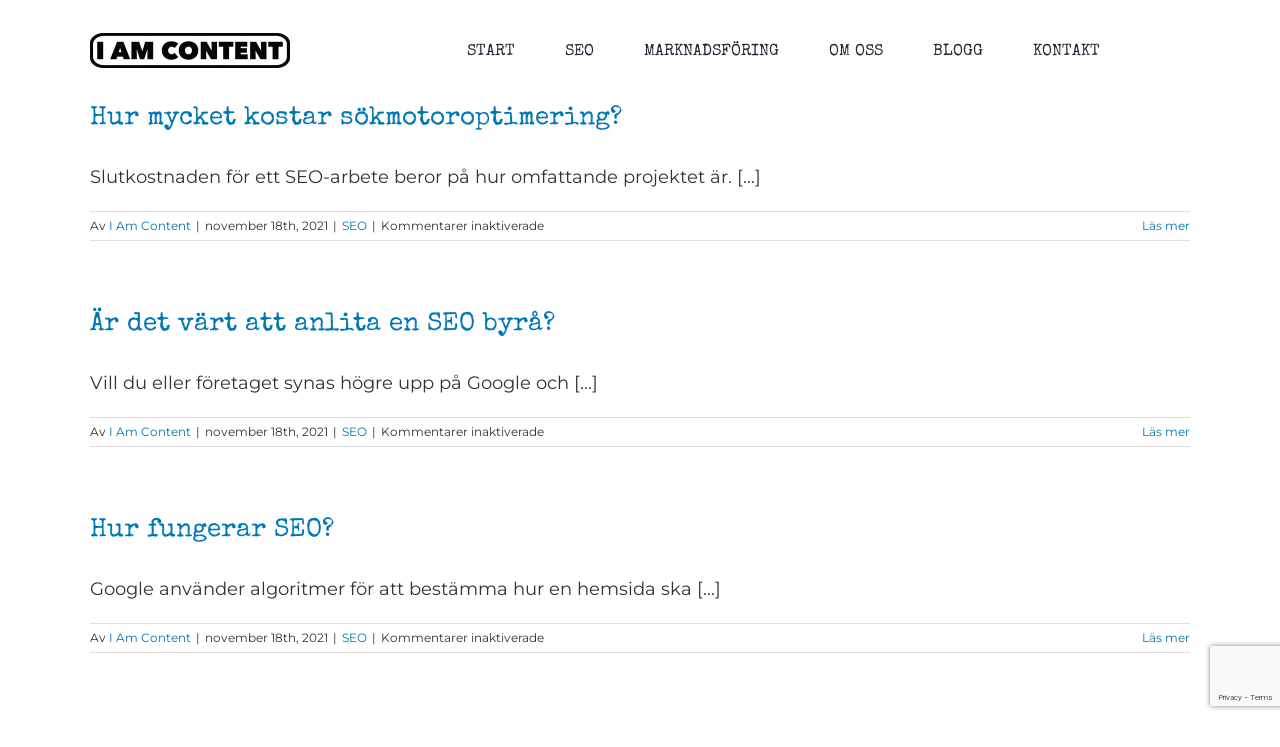

--- FILE ---
content_type: text/html; charset=UTF-8
request_url: https://iamcontent.se/faq-items/
body_size: 13965
content:
<!DOCTYPE html>
<html class="avada-html-layout-wide avada-html-header-position-top avada-html-is-archive avada-header-color-not-opaque" lang="sv-SE" prefix="og: http://ogp.me/ns# fb: http://ogp.me/ns/fb#">
<head>
<meta http-equiv="X-UA-Compatible" content="IE=edge" />
<meta http-equiv="Content-Type" content="text/html; charset=utf-8"/>
<meta name="viewport" content="width=device-width, initial-scale=1" />
<meta name='robots' content='index, follow, max-image-preview:large, max-snippet:-1, max-video-preview:-1' />
<!-- This site is optimized with the Yoast SEO plugin v23.3 - https://yoast.com/wordpress/plugins/seo/ -->
<title>FAQs arkiv - I Am Content</title>
<link rel="canonical" href="https://iamcontent.se/faq-items/" />
<meta property="og:locale" content="sv_SE" />
<meta property="og:type" content="website" />
<meta property="og:title" content="FAQs arkiv - I Am Content" />
<meta property="og:url" content="https://iamcontent.se/faq-items/" />
<meta property="og:site_name" content="I Am Content" />
<meta name="twitter:card" content="summary_large_image" />
<script type="application/ld+json" class="yoast-schema-graph">{"@context":"https://schema.org","@graph":[{"@type":"CollectionPage","@id":"https://iamcontent.se/faq-items/","url":"https://iamcontent.se/faq-items/","name":"FAQs arkiv - I Am Content","isPartOf":{"@id":"https://iamcontent.se/#website"},"breadcrumb":{"@id":"https://iamcontent.se/faq-items/#breadcrumb"},"inLanguage":"sv-SE"},{"@type":"BreadcrumbList","@id":"https://iamcontent.se/faq-items/#breadcrumb","itemListElement":[{"@type":"ListItem","position":1,"name":"Hem","item":"https://iamcontent.se/"},{"@type":"ListItem","position":2,"name":"FAQs"}]},{"@type":"WebSite","@id":"https://iamcontent.se/#website","url":"https://iamcontent.se/","name":"I Am Content","description":"Sökmotoroptimering som ger fler kunder och affärer","publisher":{"@id":"https://iamcontent.se/#organization"},"potentialAction":[{"@type":"SearchAction","target":{"@type":"EntryPoint","urlTemplate":"https://iamcontent.se/?s={search_term_string}"},"query-input":"required name=search_term_string"}],"inLanguage":"sv-SE"},{"@type":"Organization","@id":"https://iamcontent.se/#organization","name":"I Am Content","url":"https://iamcontent.se/","logo":{"@type":"ImageObject","inLanguage":"sv-SE","@id":"https://iamcontent.se/#/schema/logo/image/","url":"https://iamcontent.se/wp-content/uploads/2021/04/I-am-content_liten_3_NB.png","contentUrl":"https://iamcontent.se/wp-content/uploads/2021/04/I-am-content_liten_3_NB.png","width":3147,"height":555,"caption":"I Am Content"},"image":{"@id":"https://iamcontent.se/#/schema/logo/image/"},"sameAs":["https://www.linkedin.com/company/i-am-content/"]}]}</script>
<!-- / Yoast SEO plugin. -->
<link rel="alternate" type="application/rss+xml" title="I Am Content &raquo; Webbflöde" href="https://iamcontent.se/feed/" />
<link rel="alternate" type="application/rss+xml" title="I Am Content &raquo; Kommentarsflöde" href="https://iamcontent.se/comments/feed/" />
<link rel="alternate" type="application/rss+xml" title="Webbflöde för I Am Content &raquo; FAQs" href="https://iamcontent.se/faq-items/feed/" />
<meta property="og:locale" content="sv_SE"/>
<meta property="og:type" content="article"/>
<meta property="og:site_name" content="I Am Content"/>
<meta property="og:title" content="FAQs arkiv - I Am Content"/>
<meta property="og:url" content="https://iamcontent.se/faq-items/hur-mycket-kostar-sokmotoroptimering/"/>
<meta property="og:image" content="https://iamcontent.se/wp-content/uploads/2021/04/I-am-content_liten_3_NB-200x35.png"/>
<meta property="og:image:width" content="200"/>
<meta property="og:image:height" content="35"/>
<meta property="og:image:type" content="image/png"/>
<link rel='stylesheet' id='fusion-dynamic-css-css' href='https://iamcontent.se/wp-content/uploads/fusion-styles/bfc4a0c58980a60a0cf33a629337c790.min.css?ver=3.11.9' type='text/css' media='all' />
<script type="text/javascript" src="https://iamcontent.se/wp-includes/js/jquery/jquery.min.js?ver=3.7.1" id="jquery-core-js"></script>
<script type="text/javascript" src="https://iamcontent.se/wp-includes/js/jquery/jquery-migrate.min.js?ver=3.4.1" id="jquery-migrate-js"></script>
<link rel="https://api.w.org/" href="https://iamcontent.se/wp-json/" /><link rel="EditURI" type="application/rsd+xml" title="RSD" href="https://iamcontent.se/xmlrpc.php?rsd" />
<meta name="generator" content="WordPress 6.6.1" />
<style type="text/css" id="css-fb-visibility">@media screen and (max-width: 640px){.fusion-no-small-visibility{display:none !important;}body .sm-text-align-center{text-align:center !important;}body .sm-text-align-left{text-align:left !important;}body .sm-text-align-right{text-align:right !important;}body .sm-flex-align-center{justify-content:center !important;}body .sm-flex-align-flex-start{justify-content:flex-start !important;}body .sm-flex-align-flex-end{justify-content:flex-end !important;}body .sm-mx-auto{margin-left:auto !important;margin-right:auto !important;}body .sm-ml-auto{margin-left:auto !important;}body .sm-mr-auto{margin-right:auto !important;}body .fusion-absolute-position-small{position:absolute;top:auto;width:100%;}.awb-sticky.awb-sticky-small{ position: sticky; top: var(--awb-sticky-offset,0); }}@media screen and (min-width: 641px) and (max-width: 1024px){.fusion-no-medium-visibility{display:none !important;}body .md-text-align-center{text-align:center !important;}body .md-text-align-left{text-align:left !important;}body .md-text-align-right{text-align:right !important;}body .md-flex-align-center{justify-content:center !important;}body .md-flex-align-flex-start{justify-content:flex-start !important;}body .md-flex-align-flex-end{justify-content:flex-end !important;}body .md-mx-auto{margin-left:auto !important;margin-right:auto !important;}body .md-ml-auto{margin-left:auto !important;}body .md-mr-auto{margin-right:auto !important;}body .fusion-absolute-position-medium{position:absolute;top:auto;width:100%;}.awb-sticky.awb-sticky-medium{ position: sticky; top: var(--awb-sticky-offset,0); }}@media screen and (min-width: 1025px){.fusion-no-large-visibility{display:none !important;}body .lg-text-align-center{text-align:center !important;}body .lg-text-align-left{text-align:left !important;}body .lg-text-align-right{text-align:right !important;}body .lg-flex-align-center{justify-content:center !important;}body .lg-flex-align-flex-start{justify-content:flex-start !important;}body .lg-flex-align-flex-end{justify-content:flex-end !important;}body .lg-mx-auto{margin-left:auto !important;margin-right:auto !important;}body .lg-ml-auto{margin-left:auto !important;}body .lg-mr-auto{margin-right:auto !important;}body .fusion-absolute-position-large{position:absolute;top:auto;width:100%;}.awb-sticky.awb-sticky-large{ position: sticky; top: var(--awb-sticky-offset,0); }}</style><style type="text/css">.recentcomments a{display:inline !important;padding:0 !important;margin:0 !important;}</style><link rel="icon" href="https://iamcontent.se/wp-content/uploads/2021/03/cropped-IAC_Favicon_512x512-1-32x32.png" sizes="32x32" />
<link rel="icon" href="https://iamcontent.se/wp-content/uploads/2021/03/cropped-IAC_Favicon_512x512-1-192x192.png" sizes="192x192" />
<link rel="apple-touch-icon" href="https://iamcontent.se/wp-content/uploads/2021/03/cropped-IAC_Favicon_512x512-1-180x180.png" />
<meta name="msapplication-TileImage" content="https://iamcontent.se/wp-content/uploads/2021/03/cropped-IAC_Favicon_512x512-1-270x270.png" />
<style type="text/css" id="wp-custom-css">
/* Remove meta data */
.entry-meta .byline, .entry-meta .cat-links { display: none; }
.entry-meta .posted-on { display: none; }		</style>
<script type="text/javascript">
var doc = document.documentElement;
doc.setAttribute( 'data-useragent', navigator.userAgent );
</script>
<script async src="https://www.googletagmanager.com/gtag/js?id=G-KBQ7CFHEMJ"></script>
<script>
window.dataLayer = window.dataLayer || [];
function gtag(){dataLayer.push(arguments);}
gtag('js', new Date());
gtag('config', 'G-KBQ7CFHEMJ');
</script>
</head>
<body class="archive post-type-archive post-type-archive-avada_faq fusion-image-hovers fusion-pagination-sizing fusion-button_type-flat fusion-button_span-no fusion-button_gradient-linear avada-image-rollover-circle-yes avada-image-rollover-yes avada-image-rollover-direction-left fusion-body ltr no-tablet-sticky-header no-mobile-sticky-header no-mobile-slidingbar no-mobile-totop avada-has-rev-slider-styles fusion-disable-outline fusion-sub-menu-fade mobile-logo-pos-left layout-wide-mode avada-has-boxed-modal-shadow-none layout-scroll-offset-full avada-has-zero-margin-offset-top fusion-top-header menu-text-align-center mobile-menu-design-flyout fusion-show-pagination-text fusion-header-layout-v1 avada-responsive avada-footer-fx-none avada-menu-highlight-style-textcolor fusion-search-form-classic fusion-main-menu-search-overlay fusion-avatar-square avada-dropdown-styles avada-blog-layout-large avada-blog-archive-layout-large avada-header-shadow-no avada-menu-icon-position-left avada-has-megamenu-shadow avada-has-mainmenu-dropdown-divider avada-has-header-100-width avada-has-mobile-menu-search avada-has-breadcrumb-mobile-hidden avada-has-titlebar-hide avada-has-pagination-padding avada-flyout-menu-direction-fade avada-ec-views-v1" data-awb-post-id="1331">
<a class="skip-link screen-reader-text" href="#content">Fortsätt till innehållet</a>
<div id="boxed-wrapper">
<div id="wrapper" class="fusion-wrapper">
<div id="home" style="position:relative;top:-1px;"></div>
<div class="fusion-tb-header"><div class="fusion-fullwidth fullwidth-box fusion-builder-row-1 fusion-flex-container nonhundred-percent-fullwidth non-hundred-percent-height-scrolling fusion-custom-z-index" style="--awb-border-radius-top-left:0px;--awb-border-radius-top-right:0px;--awb-border-radius-bottom-right:0px;--awb-border-radius-bottom-left:0px;--awb-z-index:152;--awb-padding-top:0px;--awb-padding-right:30px;--awb-padding-bottom:0px;--awb-padding-left:30px;--awb-padding-top-small:20px;--awb-padding-bottom-small:20px;--awb-margin-bottom:0px;--awb-background-color:#ffffff;--awb-flex-wrap:wrap;" ><div class="fusion-builder-row fusion-row fusion-flex-align-items-stretch fusion-flex-content-wrap" style="max-width:1144px;margin-left: calc(-4% / 2 );margin-right: calc(-4% / 2 );"><div class="fusion-layout-column fusion_builder_column fusion-builder-column-0 fusion_builder_column_1_4 1_4 fusion-flex-column" style="--awb-bg-size:cover;--awb-width-large:25%;--awb-margin-top-large:0px;--awb-spacing-right-large:7.68%;--awb-margin-bottom-large:0px;--awb-spacing-left-large:7.68%;--awb-width-medium:25%;--awb-order-medium:0;--awb-spacing-right-medium:7.68%;--awb-spacing-left-medium:7.68%;--awb-width-small:50%;--awb-order-small:0;--awb-spacing-right-small:3.84%;--awb-spacing-left-small:3.84%;"><div class="fusion-column-wrapper fusion-column-has-shadow fusion-flex-justify-content-center fusion-content-layout-column"><div class="fusion-image-element " style="--awb-max-width:200px;--awb-caption-title-font-family:var(--h2_typography-font-family);--awb-caption-title-font-weight:var(--h2_typography-font-weight);--awb-caption-title-font-style:var(--h2_typography-font-style);--awb-caption-title-size:var(--h2_typography-font-size);--awb-caption-title-transform:var(--h2_typography-text-transform);--awb-caption-title-line-height:var(--h2_typography-line-height);--awb-caption-title-letter-spacing:var(--h2_typography-letter-spacing);"><span class=" has-fusion-standard-logo fusion-imageframe imageframe-none imageframe-1 hover-type-none"><a class="fusion-no-lightbox" href="https://iamcontent.se/" target="_self"><img decoding="async" src="https://iamcontent.se/wp-content/uploads/2021/04/I-am-content_liten_3_NB-200x35.png" srcset="https://iamcontent.se/wp-content/uploads/2021/04/I-am-content_liten_3_NB-200x35.png 1x, 2x" style="max-height:35px;height:auto;" width="200" height="35" class="img-responsive fusion-standard-logo" alt="I Am Content Logo" /></a></span></div></div></div><div class="fusion-layout-column fusion_builder_column fusion-builder-column-1 fusion_builder_column_3_4 3_4 fusion-flex-column" style="--awb-padding-left-medium:0px;--awb-bg-size:cover;--awb-width-large:75%;--awb-margin-top-large:0px;--awb-spacing-right-large:2.56%;--awb-margin-bottom-large:0px;--awb-spacing-left-large:2.56%;--awb-width-medium:75%;--awb-order-medium:0;--awb-spacing-right-medium:0%;--awb-spacing-left-medium:0%;--awb-width-small:50%;--awb-order-small:0;--awb-spacing-right-small:0%;--awb-spacing-left-small:0%;"><div class="fusion-column-wrapper fusion-column-has-shadow fusion-flex-justify-content-center fusion-content-layout-row"><nav class="awb-menu awb-menu_row awb-menu_em-hover mobile-mode-collapse-to-button awb-menu_icons-left awb-menu_dc-no mobile-trigger-fullwidth-off awb-menu_mobile-toggle awb-menu_indent-left mobile-size-full-absolute loading mega-menu-loading awb-menu_desktop awb-menu_dropdown awb-menu_expand-right awb-menu_transition-opacity fusion-no-medium-visibility" style="--awb-transition-time:500;--awb-text-transform:none;--awb-min-height:100px;--awb-justify-content:flex-end;--awb-items-padding-right:25px;--awb-items-padding-left:25px;--awb-border-top:3px;--awb-active-color:#0077b6;--awb-active-border-top:3px;--awb-active-border-color:#0077b6;--awb-submenu-sep-color:rgba(0,0,0,0);--awb-submenu-border-radius-top-left:0px;--awb-submenu-border-radius-top-right:0px;--awb-submenu-border-radius-bottom-right:6px;--awb-submenu-border-radius-bottom-left:6px;--awb-submenu-active-bg:#0077b6;--awb-submenu-active-color:#ffffff;--awb-submenu-font-size:13px;--awb-submenu-text-transform:none;--awb-icons-hover-color:#0077b6;--awb-main-justify-content:flex-start;--awb-mobile-nav-button-align-hor:flex-end;--awb-mobile-nav-items-height:55;--awb-mobile-active-bg:#0077b6;--awb-mobile-active-color:#ffffff;--awb-mobile-trigger-font-size:25px;--awb-mobile-trigger-color:#000000;--awb-mobile-nav-trigger-bottom-margin:20px;--awb-mobile-sep-color:#ffffff;--awb-mobile-justify:flex-start;--awb-mobile-caret-left:auto;--awb-mobile-caret-right:0;--awb-box-shadow:0px 3px 10px 0px rgba(0,0,0,0.03);;--awb-fusion-font-family-typography:&quot;Special Elite&quot;;--awb-fusion-font-style-typography:normal;--awb-fusion-font-weight-typography:400;--awb-fusion-font-family-submenu-typography:&quot;Special Elite&quot;;--awb-fusion-font-style-submenu-typography:normal;--awb-fusion-font-weight-submenu-typography:400;--awb-fusion-font-family-mobile-typography:inherit;--awb-fusion-font-style-mobile-typography:normal;--awb-fusion-font-weight-mobile-typography:400;" aria-label="main" data-breakpoint="640" data-count="0" data-transition-type="fade" data-transition-time="500" data-expand="right"><button type="button" class="awb-menu__m-toggle awb-menu__m-toggle_no-text" aria-expanded="false" aria-controls="menu-main"><span class="awb-menu__m-toggle-inner"><span class="collapsed-nav-text"><span class="screen-reader-text">Toggle Navigation</span></span><span class="awb-menu__m-collapse-icon awb-menu__m-collapse-icon_no-text"><span class="awb-menu__m-collapse-icon-open awb-menu__m-collapse-icon-open_no-text fa-bars fas"></span><span class="awb-menu__m-collapse-icon-close awb-menu__m-collapse-icon-close_no-text fa-times fas"></span></span></span></button><ul id="menu-main" class="fusion-menu awb-menu__main-ul awb-menu__main-ul_row"><li  id="menu-item-18"  class="menu-item menu-item-type-post_type menu-item-object-page menu-item-home menu-item-18 awb-menu__li awb-menu__main-li awb-menu__main-li_regular"  data-item-id="18"><span class="awb-menu__main-background-default awb-menu__main-background-default_fade"></span><span class="awb-menu__main-background-active awb-menu__main-background-active_fade"></span><a  href="https://iamcontent.se/" class="awb-menu__main-a awb-menu__main-a_regular"><span class="menu-text">START</span></a></li><li  id="menu-item-124"  class="menu-item menu-item-type-post_type menu-item-object-page menu-item-124 awb-menu__li awb-menu__main-li awb-menu__main-li_regular"  data-item-id="124"><span class="awb-menu__main-background-default awb-menu__main-background-default_fade"></span><span class="awb-menu__main-background-active awb-menu__main-background-active_fade"></span><a  href="https://iamcontent.se/marknadsforing/seo/" class="awb-menu__main-a awb-menu__main-a_regular"><span class="menu-text">SEO</span></a></li><li  id="menu-item-826"  class="menu-item menu-item-type-custom menu-item-object-custom menu-item-has-children menu-item-826 awb-menu__li awb-menu__main-li awb-menu__main-li_regular"  data-item-id="826"><span class="awb-menu__main-background-default awb-menu__main-background-default_fade"></span><span class="awb-menu__main-background-active awb-menu__main-background-active_fade"></span><a  href="#" class="awb-menu__main-a awb-menu__main-a_regular"><span class="menu-text">MARKNADSFÖRING</span><span class="awb-menu__open-nav-submenu-hover"></span></a><button type="button" aria-label="Open submenu of MARKNADSFÖRING" aria-expanded="false" class="awb-menu__open-nav-submenu_mobile awb-menu__open-nav-submenu_main"></button><ul class="awb-menu__sub-ul awb-menu__sub-ul_main"><li  id="menu-item-375"  class="menu-item menu-item-type-post_type menu-item-object-page menu-item-375 awb-menu__li awb-menu__sub-li" ><a  href="https://iamcontent.se/marknadsforing/lankar/" class="awb-menu__sub-a"><span>Länkar</span></a></li><li  id="menu-item-122"  class="menu-item menu-item-type-post_type menu-item-object-page menu-item-122 awb-menu__li awb-menu__sub-li" ><a  href="https://iamcontent.se/marknadsforing/affiliate/" class="awb-menu__sub-a"><span>Affiliate</span></a></li><li  id="menu-item-121"  class="menu-item menu-item-type-post_type menu-item-object-page menu-item-121 awb-menu__li awb-menu__sub-li" ><a  href="https://iamcontent.se/marknadsforing/outreach/" class="awb-menu__sub-a"><span>Outreach</span></a></li><li  id="menu-item-373"  class="menu-item menu-item-type-post_type menu-item-object-page menu-item-373 awb-menu__li awb-menu__sub-li" ><a  href="https://iamcontent.se/marknadsforing/content-marketing/" class="awb-menu__sub-a"><span>Content Marketing</span></a></li><li  id="menu-item-123"  class="menu-item menu-item-type-post_type menu-item-object-page menu-item-123 awb-menu__li awb-menu__sub-li" ><a  href="https://iamcontent.se/marknadsforing/annonsering/" class="awb-menu__sub-a"><span>Annonsering</span></a></li><li  id="menu-item-372"  class="menu-item menu-item-type-post_type menu-item-object-page menu-item-372 awb-menu__li awb-menu__sub-li" ><a  href="https://iamcontent.se/marknadsforing/growth-hacking/" class="awb-menu__sub-a"><span>Growth Hacking</span></a></li><li  id="menu-item-374"  class="menu-item menu-item-type-post_type menu-item-object-page menu-item-374 awb-menu__li awb-menu__sub-li" ><a  href="https://iamcontent.se/marknadsforing/foretagsblogg/" class="awb-menu__sub-a"><span>Företagsblogg</span></a></li><li  id="menu-item-376"  class="menu-item menu-item-type-post_type menu-item-object-page menu-item-376 awb-menu__li awb-menu__sub-li" ><a  href="https://iamcontent.se/marknadsforing/skriva-pressreleaser/" class="awb-menu__sub-a"><span>Pressrelease</span></a></li><li  id="menu-item-431"  class="menu-item menu-item-type-post_type menu-item-object-page menu-item-431 awb-menu__li awb-menu__sub-li" ><a  href="https://iamcontent.se/marknadsforing/korrekturlasare/" class="awb-menu__sub-a"><span>Korrekturläsare</span></a></li><li  id="menu-item-439"  class="menu-item menu-item-type-post_type menu-item-object-page menu-item-439 awb-menu__li awb-menu__sub-li" ><a  href="https://iamcontent.se/marknadsforing/cro-conversion-rate-optimization/" class="awb-menu__sub-a"><span>CRO (Conversion Rate Optimization)</span></a></li><li  id="menu-item-570"  class="menu-item menu-item-type-post_type menu-item-object-page menu-item-570 awb-menu__li awb-menu__sub-li" ><a  href="https://iamcontent.se/marknadsforing/google-ads/" class="awb-menu__sub-a"><span>Google Ads – Adwords</span></a></li><li  id="menu-item-982"  class="menu-item menu-item-type-post_type menu-item-object-page menu-item-982 awb-menu__li awb-menu__sub-li" ><a  href="https://iamcontent.se/marknadsforing/personas/" class="awb-menu__sub-a"><span>Personas</span></a></li><li  id="menu-item-1118"  class="menu-item menu-item-type-post_type menu-item-object-page menu-item-1118 awb-menu__li awb-menu__sub-li" ><a  href="https://iamcontent.se/marknadsforing/white-paper/" class="awb-menu__sub-a"><span>White Paper</span></a></li></ul></li><li  id="menu-item-17"  class="menu-item menu-item-type-post_type menu-item-object-page menu-item-17 awb-menu__li awb-menu__main-li awb-menu__main-li_regular"  data-item-id="17"><span class="awb-menu__main-background-default awb-menu__main-background-default_fade"></span><span class="awb-menu__main-background-active awb-menu__main-background-active_fade"></span><a  href="https://iamcontent.se/om-oss/" class="awb-menu__main-a awb-menu__main-a_regular"><span class="menu-text">OM OSS</span></a></li><li  id="menu-item-1019"  class="menu-item menu-item-type-post_type menu-item-object-page menu-item-1019 awb-menu__li awb-menu__main-li awb-menu__main-li_regular"  data-item-id="1019"><span class="awb-menu__main-background-default awb-menu__main-background-default_fade"></span><span class="awb-menu__main-background-active awb-menu__main-background-active_fade"></span><a  href="https://iamcontent.se/blogg/" class="awb-menu__main-a awb-menu__main-a_regular"><span class="menu-text">BLOGG</span></a></li><li  id="menu-item-15"  class="menu-item menu-item-type-post_type menu-item-object-page menu-item-15 awb-menu__li awb-menu__main-li awb-menu__main-li_regular"  data-item-id="15"><span class="awb-menu__main-background-default awb-menu__main-background-default_fade"></span><span class="awb-menu__main-background-active awb-menu__main-background-active_fade"></span><a  href="https://iamcontent.se/kontakta-oss/" class="awb-menu__main-a awb-menu__main-a_regular"><span class="menu-text">KONTAKT</span></a></li></ul></nav><nav class="awb-menu awb-menu_row awb-menu_em-hover mobile-mode-collapse-to-button awb-menu_icons-left awb-menu_dc-no mobile-trigger-fullwidth-off awb-menu_mobile-toggle awb-menu_indent-left mobile-size-full-absolute loading mega-menu-loading awb-menu_desktop awb-menu_dropdown awb-menu_expand-right awb-menu_transition-opacity fusion-no-small-visibility fusion-no-large-visibility" style="--awb-font-size:13px;--awb-transition-time:500;--awb-text-transform:none;--awb-min-height:100px;--awb-justify-content:center;--awb-items-padding-right:25px;--awb-items-padding-left:25px;--awb-border-top:3px;--awb-active-color:#0077b6;--awb-active-border-top:3px;--awb-active-border-color:#0077b6;--awb-submenu-sep-color:rgba(0,0,0,0);--awb-submenu-border-radius-top-left:0px;--awb-submenu-border-radius-top-right:0px;--awb-submenu-border-radius-bottom-right:6px;--awb-submenu-border-radius-bottom-left:6px;--awb-submenu-active-bg:#0077b6;--awb-submenu-active-color:#ffffff;--awb-submenu-font-size:12px;--awb-submenu-text-transform:none;--awb-icons-hover-color:#0077b6;--awb-main-justify-content:flex-start;--awb-mobile-nav-button-align-hor:flex-end;--awb-mobile-nav-items-height:55;--awb-mobile-active-bg:#0077b6;--awb-mobile-active-color:#ffffff;--awb-mobile-trigger-font-size:25px;--awb-mobile-trigger-color:#000000;--awb-mobile-nav-trigger-bottom-margin:20px;--awb-mobile-sep-color:#ffffff;--awb-mobile-justify:flex-start;--awb-mobile-caret-left:auto;--awb-mobile-caret-right:0;--awb-box-shadow:0px 3px 10px 0px rgba(0,0,0,0.03);;--awb-fusion-font-family-typography:&quot;Special Elite&quot;;--awb-fusion-font-style-typography:normal;--awb-fusion-font-weight-typography:400;--awb-fusion-font-family-submenu-typography:&quot;Special Elite&quot;;--awb-fusion-font-style-submenu-typography:normal;--awb-fusion-font-weight-submenu-typography:400;--awb-fusion-font-family-mobile-typography:inherit;--awb-fusion-font-style-mobile-typography:normal;--awb-fusion-font-weight-mobile-typography:400;" aria-label="Menu" data-breakpoint="640" data-count="1" data-transition-type="fade" data-transition-time="500" data-expand="right"><button type="button" class="awb-menu__m-toggle awb-menu__m-toggle_no-text" aria-expanded="false" aria-controls="menu-surplatta"><span class="awb-menu__m-toggle-inner"><span class="collapsed-nav-text"><span class="screen-reader-text">Toggle Navigation</span></span><span class="awb-menu__m-collapse-icon awb-menu__m-collapse-icon_no-text"><span class="awb-menu__m-collapse-icon-open awb-menu__m-collapse-icon-open_no-text fa-bars fas"></span><span class="awb-menu__m-collapse-icon-close awb-menu__m-collapse-icon-close_no-text fa-times fas"></span></span></span></button><ul id="menu-main-1" class="fusion-menu awb-menu__main-ul awb-menu__main-ul_row"><li   class="menu-item menu-item-type-post_type menu-item-object-page menu-item-home menu-item-18 awb-menu__li awb-menu__main-li awb-menu__main-li_regular"  data-item-id="18"><span class="awb-menu__main-background-default awb-menu__main-background-default_fade"></span><span class="awb-menu__main-background-active awb-menu__main-background-active_fade"></span><a  href="https://iamcontent.se/" class="awb-menu__main-a awb-menu__main-a_regular"><span class="menu-text">START</span></a></li><li   class="menu-item menu-item-type-post_type menu-item-object-page menu-item-124 awb-menu__li awb-menu__main-li awb-menu__main-li_regular"  data-item-id="124"><span class="awb-menu__main-background-default awb-menu__main-background-default_fade"></span><span class="awb-menu__main-background-active awb-menu__main-background-active_fade"></span><a  href="https://iamcontent.se/marknadsforing/seo/" class="awb-menu__main-a awb-menu__main-a_regular"><span class="menu-text">SEO</span></a></li><li   class="menu-item menu-item-type-custom menu-item-object-custom menu-item-has-children menu-item-826 awb-menu__li awb-menu__main-li awb-menu__main-li_regular"  data-item-id="826"><span class="awb-menu__main-background-default awb-menu__main-background-default_fade"></span><span class="awb-menu__main-background-active awb-menu__main-background-active_fade"></span><a  href="#" class="awb-menu__main-a awb-menu__main-a_regular"><span class="menu-text">MARKNADSFÖRING</span><span class="awb-menu__open-nav-submenu-hover"></span></a><button type="button" aria-label="Open submenu of MARKNADSFÖRING" aria-expanded="false" class="awb-menu__open-nav-submenu_mobile awb-menu__open-nav-submenu_main"></button><ul class="awb-menu__sub-ul awb-menu__sub-ul_main"><li   class="menu-item menu-item-type-post_type menu-item-object-page menu-item-375 awb-menu__li awb-menu__sub-li" ><a  href="https://iamcontent.se/marknadsforing/lankar/" class="awb-menu__sub-a"><span>Länkar</span></a></li><li   class="menu-item menu-item-type-post_type menu-item-object-page menu-item-122 awb-menu__li awb-menu__sub-li" ><a  href="https://iamcontent.se/marknadsforing/affiliate/" class="awb-menu__sub-a"><span>Affiliate</span></a></li><li   class="menu-item menu-item-type-post_type menu-item-object-page menu-item-121 awb-menu__li awb-menu__sub-li" ><a  href="https://iamcontent.se/marknadsforing/outreach/" class="awb-menu__sub-a"><span>Outreach</span></a></li><li   class="menu-item menu-item-type-post_type menu-item-object-page menu-item-373 awb-menu__li awb-menu__sub-li" ><a  href="https://iamcontent.se/marknadsforing/content-marketing/" class="awb-menu__sub-a"><span>Content Marketing</span></a></li><li   class="menu-item menu-item-type-post_type menu-item-object-page menu-item-123 awb-menu__li awb-menu__sub-li" ><a  href="https://iamcontent.se/marknadsforing/annonsering/" class="awb-menu__sub-a"><span>Annonsering</span></a></li><li   class="menu-item menu-item-type-post_type menu-item-object-page menu-item-372 awb-menu__li awb-menu__sub-li" ><a  href="https://iamcontent.se/marknadsforing/growth-hacking/" class="awb-menu__sub-a"><span>Growth Hacking</span></a></li><li   class="menu-item menu-item-type-post_type menu-item-object-page menu-item-374 awb-menu__li awb-menu__sub-li" ><a  href="https://iamcontent.se/marknadsforing/foretagsblogg/" class="awb-menu__sub-a"><span>Företagsblogg</span></a></li><li   class="menu-item menu-item-type-post_type menu-item-object-page menu-item-376 awb-menu__li awb-menu__sub-li" ><a  href="https://iamcontent.se/marknadsforing/skriva-pressreleaser/" class="awb-menu__sub-a"><span>Pressrelease</span></a></li><li   class="menu-item menu-item-type-post_type menu-item-object-page menu-item-431 awb-menu__li awb-menu__sub-li" ><a  href="https://iamcontent.se/marknadsforing/korrekturlasare/" class="awb-menu__sub-a"><span>Korrekturläsare</span></a></li><li   class="menu-item menu-item-type-post_type menu-item-object-page menu-item-439 awb-menu__li awb-menu__sub-li" ><a  href="https://iamcontent.se/marknadsforing/cro-conversion-rate-optimization/" class="awb-menu__sub-a"><span>CRO (Conversion Rate Optimization)</span></a></li><li   class="menu-item menu-item-type-post_type menu-item-object-page menu-item-570 awb-menu__li awb-menu__sub-li" ><a  href="https://iamcontent.se/marknadsforing/google-ads/" class="awb-menu__sub-a"><span>Google Ads – Adwords</span></a></li><li   class="menu-item menu-item-type-post_type menu-item-object-page menu-item-982 awb-menu__li awb-menu__sub-li" ><a  href="https://iamcontent.se/marknadsforing/personas/" class="awb-menu__sub-a"><span>Personas</span></a></li><li   class="menu-item menu-item-type-post_type menu-item-object-page menu-item-1118 awb-menu__li awb-menu__sub-li" ><a  href="https://iamcontent.se/marknadsforing/white-paper/" class="awb-menu__sub-a"><span>White Paper</span></a></li></ul></li><li   class="menu-item menu-item-type-post_type menu-item-object-page menu-item-17 awb-menu__li awb-menu__main-li awb-menu__main-li_regular"  data-item-id="17"><span class="awb-menu__main-background-default awb-menu__main-background-default_fade"></span><span class="awb-menu__main-background-active awb-menu__main-background-active_fade"></span><a  href="https://iamcontent.se/om-oss/" class="awb-menu__main-a awb-menu__main-a_regular"><span class="menu-text">OM OSS</span></a></li><li   class="menu-item menu-item-type-post_type menu-item-object-page menu-item-1019 awb-menu__li awb-menu__main-li awb-menu__main-li_regular"  data-item-id="1019"><span class="awb-menu__main-background-default awb-menu__main-background-default_fade"></span><span class="awb-menu__main-background-active awb-menu__main-background-active_fade"></span><a  href="https://iamcontent.se/blogg/" class="awb-menu__main-a awb-menu__main-a_regular"><span class="menu-text">BLOGG</span></a></li><li   class="menu-item menu-item-type-post_type menu-item-object-page menu-item-15 awb-menu__li awb-menu__main-li awb-menu__main-li_regular"  data-item-id="15"><span class="awb-menu__main-background-default awb-menu__main-background-default_fade"></span><span class="awb-menu__main-background-active awb-menu__main-background-active_fade"></span><a  href="https://iamcontent.se/kontakta-oss/" class="awb-menu__main-a awb-menu__main-a_regular"><span class="menu-text">KONTAKT</span></a></li></ul></nav></div></div></div></div>
</div>		<div id="sliders-container" class="fusion-slider-visibility">
</div>
<main id="main" class="clearfix ">
<div class="fusion-row" style="">
<section id="content" class=" full-width" style="width: 100%;">
<div id="posts-container" class="fusion-blog-archive fusion-blog-layout-large-wrapper fusion-clearfix">
<div class="fusion-posts-container fusion-blog-layout-large fusion-blog-pagination fusion-blog-rollover " data-pages="1">
<article id="post-1331" class="fusion-post-large  post fusion-clearfix post-1331 avada_faq type-avada_faq status-publish format-standard hentry faq_category-seo">
<div class="fusion-post-content post-content">
<h2 class="entry-title fusion-post-title"><a href="https://iamcontent.se/faq-items/hur-mycket-kostar-sokmotoroptimering/">Hur mycket kostar sökmotoroptimering?</a></h2>
<div class="fusion-post-content-container">
<p>Slutkostnaden för ett SEO-arbete beror på hur omfattande projektet är.  [...]</p>					</div>
</div>
<div class="fusion-meta-info">
<div class="fusion-alignleft">Av <span class="vcard"><span class="fn"><a href="https://iamcontent.se/author/web-manager/" title="Inlägg av I Am Content" rel="author">I Am Content</a></span></span><span class="fusion-inline-sep">|</span><span class="updated rich-snippet-hidden">2021-11-18T14:26:06+01:00</span><span>november 18th, 2021</span><span class="fusion-inline-sep">|</span><a href="https://iamcontent.se/faq_category/seo/" rel="tag">SEO</a><span class="fusion-inline-sep">|</span><span class="fusion-comments"><span>Kommentarer inaktiverade<span class="screen-reader-text"> för Hur mycket kostar sökmotoroptimering?</span></span></span></div>							
<div class="fusion-alignright">
<a href="https://iamcontent.se/faq-items/hur-mycket-kostar-sokmotoroptimering/" class="fusion-read-more" aria-label="More on Hur mycket kostar sökmotoroptimering?">
Läs mer									</a>
</div>
</div>
</article>
<article id="post-1329" class="fusion-post-large  post fusion-clearfix post-1329 avada_faq type-avada_faq status-publish format-standard hentry faq_category-seo">
<div class="fusion-post-content post-content">
<h2 class="entry-title fusion-post-title"><a href="https://iamcontent.se/faq-items/ar-det-vart-att-anlita-en-seo-byra/">Är det värt att anlita en SEO byrå?</a></h2>
<div class="fusion-post-content-container">
<p>Vill du eller företaget synas högre upp på Google och  [...]</p>					</div>
</div>
<div class="fusion-meta-info">
<div class="fusion-alignleft">Av <span class="vcard"><span class="fn"><a href="https://iamcontent.se/author/web-manager/" title="Inlägg av I Am Content" rel="author">I Am Content</a></span></span><span class="fusion-inline-sep">|</span><span class="updated rich-snippet-hidden">2021-11-18T14:09:57+01:00</span><span>november 18th, 2021</span><span class="fusion-inline-sep">|</span><a href="https://iamcontent.se/faq_category/seo/" rel="tag">SEO</a><span class="fusion-inline-sep">|</span><span class="fusion-comments"><span>Kommentarer inaktiverade<span class="screen-reader-text"> för Är det värt att anlita en SEO byrå?</span></span></span></div>							
<div class="fusion-alignright">
<a href="https://iamcontent.se/faq-items/ar-det-vart-att-anlita-en-seo-byra/" class="fusion-read-more" aria-label="More on Är det värt att anlita en SEO byrå?">
Läs mer									</a>
</div>
</div>
</article>
<article id="post-1327" class="fusion-post-large  post fusion-clearfix post-1327 avada_faq type-avada_faq status-publish format-standard hentry faq_category-seo">
<div class="fusion-post-content post-content">
<h2 class="entry-title fusion-post-title"><a href="https://iamcontent.se/faq-items/hur-fungerar-seo/">Hur fungerar SEO?</a></h2>
<div class="fusion-post-content-container">
<p>Google använder algoritmer för att bestämma hur en hemsida ska  [...]</p>					</div>
</div>
<div class="fusion-meta-info">
<div class="fusion-alignleft">Av <span class="vcard"><span class="fn"><a href="https://iamcontent.se/author/web-manager/" title="Inlägg av I Am Content" rel="author">I Am Content</a></span></span><span class="fusion-inline-sep">|</span><span class="updated rich-snippet-hidden">2021-11-18T14:06:55+01:00</span><span>november 18th, 2021</span><span class="fusion-inline-sep">|</span><a href="https://iamcontent.se/faq_category/seo/" rel="tag">SEO</a><span class="fusion-inline-sep">|</span><span class="fusion-comments"><span>Kommentarer inaktiverade<span class="screen-reader-text"> för Hur fungerar SEO?</span></span></span></div>							
<div class="fusion-alignright">
<a href="https://iamcontent.se/faq-items/hur-fungerar-seo/" class="fusion-read-more" aria-label="More on Hur fungerar SEO?">
Läs mer									</a>
</div>
</div>
</article>
<article id="post-1325" class="fusion-post-large  post fusion-clearfix post-1325 avada_faq type-avada_faq status-publish format-standard hentry faq_category-seo">
<div class="fusion-post-content post-content">
<h2 class="entry-title fusion-post-title"><a href="https://iamcontent.se/faq-items/vad-betyder-seo/">Vad betyder SEO?</a></h2>
<div class="fusion-post-content-container">
<p>SEO är en engelsk förkortning som står för Search Engine  [...]</p>					</div>
</div>
<div class="fusion-meta-info">
<div class="fusion-alignleft">Av <span class="vcard"><span class="fn"><a href="https://iamcontent.se/author/web-manager/" title="Inlägg av I Am Content" rel="author">I Am Content</a></span></span><span class="fusion-inline-sep">|</span><span class="updated rich-snippet-hidden">2021-11-18T13:58:22+01:00</span><span>november 18th, 2021</span><span class="fusion-inline-sep">|</span><a href="https://iamcontent.se/faq_category/seo/" rel="tag">SEO</a><span class="fusion-inline-sep">|</span><span class="fusion-comments"><span>Kommentarer inaktiverade<span class="screen-reader-text"> för Vad betyder SEO?</span></span></span></div>							
<div class="fusion-alignright">
<a href="https://iamcontent.se/faq-items/vad-betyder-seo/" class="fusion-read-more" aria-label="More on Vad betyder SEO?">
Läs mer									</a>
</div>
</div>
</article>
</div>
</div>
</section>
						
</div>  <!-- fusion-row -->
</main>  <!-- #main -->
<div class="fusion-tb-footer fusion-footer"><div class="fusion-footer-widget-area fusion-widget-area"><div class="fusion-fullwidth fullwidth-box fusion-builder-row-2 fusion-flex-container nonhundred-percent-fullwidth non-hundred-percent-height-scrolling" style="--awb-border-radius-top-left:0px;--awb-border-radius-top-right:0px;--awb-border-radius-bottom-right:0px;--awb-border-radius-bottom-left:0px;--awb-background-color:#000000;--awb-flex-wrap:wrap;" ><div class="fusion-builder-row fusion-row fusion-flex-align-items-flex-start fusion-flex-content-wrap" style="max-width:1144px;margin-left: calc(-4% / 2 );margin-right: calc(-4% / 2 );"><div class="fusion-layout-column fusion_builder_column fusion-builder-column-2 fusion_builder_column_1_4 1_4 fusion-flex-column" style="--awb-bg-size:cover;--awb-width-large:25%;--awb-margin-top-large:0px;--awb-spacing-right-large:7.68%;--awb-margin-bottom-large:20px;--awb-spacing-left-large:7.68%;--awb-width-medium:33.333333333333%;--awb-order-medium:0;--awb-spacing-right-medium:5.76%;--awb-spacing-left-medium:5.76%;--awb-width-small:33.333333333333%;--awb-order-small:0;--awb-spacing-right-small:5.76%;--awb-spacing-left-small:5.76%;"><div class="fusion-column-wrapper fusion-column-has-shadow fusion-flex-justify-content-flex-start fusion-content-layout-column"><div class="fusion-separator fusion-full-width-sep" style="align-self: center;margin-left: auto;margin-right: auto;margin-top:20px;width:100%;"></div><div class="fusion-text fusion-text-1" style="--awb-font-size:12px;--awb-text-transform:none;--awb-text-color:#ffffff;"><p>Trädgårdsgatan 5<br />
553 16 Jönköping<br />
<a href="https://goo.gl/maps/NQSWBhYGQA489pLv7" target="_blank" rel="noopener">Visa karta</a></p>
</div></div></div><div class="fusion-layout-column fusion_builder_column fusion-builder-column-3 fusion_builder_column_1_2 1_2 fusion-flex-column" style="--awb-bg-size:cover;--awb-width-large:50%;--awb-margin-top-large:0px;--awb-spacing-right-large:3.84%;--awb-margin-bottom-large:20px;--awb-spacing-left-large:3.84%;--awb-width-medium:33.333333333333%;--awb-order-medium:0;--awb-spacing-right-medium:5.76%;--awb-spacing-left-medium:5.76%;--awb-width-small:33.333333333333%;--awb-order-small:0;--awb-spacing-right-small:5.76%;--awb-spacing-left-small:5.76%;"><div class="fusion-column-wrapper fusion-column-has-shadow fusion-flex-justify-content-flex-start fusion-content-layout-column"><div class="fusion-text fusion-text-2" style="--awb-font-size:12px;--awb-text-transform:none;--awb-text-color:#ffffff;--awb-margin-top:25px;"><p style="text-align: center;">©  I Am Content AB</p>
</div></div></div><div class="fusion-layout-column fusion_builder_column fusion-builder-column-4 fusion_builder_column_1_4 1_4 fusion-flex-column" style="--awb-bg-size:cover;--awb-width-large:25%;--awb-margin-top-large:0px;--awb-spacing-right-large:7.68%;--awb-margin-bottom-large:20px;--awb-spacing-left-large:7.68%;--awb-width-medium:33.333333333333%;--awb-order-medium:0;--awb-spacing-right-medium:5.76%;--awb-spacing-left-medium:5.76%;--awb-width-small:33.333333333333%;--awb-order-small:0;--awb-spacing-right-small:5.76%;--awb-spacing-left-small:5.76%;"><div class="fusion-column-wrapper fusion-column-has-shadow fusion-flex-justify-content-flex-start fusion-content-layout-column"><div class="fusion-separator fusion-full-width-sep" style="align-self: center;margin-left: auto;margin-right: auto;margin-top:20px;width:100%;"></div><div class="fusion-text fusion-text-3" style="--awb-content-alignment:center;--awb-font-size:12px;--awb-text-color:#ffffff;"><p style="text-align: right;">Sociala medier</p>
</div><div class="fusion-social-links fusion-social-links-1" style="--awb-margin-top:0px;--awb-margin-right:0px;--awb-margin-bottom:0px;--awb-margin-left:0px;--awb-alignment:right;--awb-box-border-top:0px;--awb-box-border-right:0px;--awb-box-border-bottom:0px;--awb-box-border-left:0px;--awb-icon-colors-hover:rgba(190,189,189,0.8);--awb-box-colors-hover:rgba(232,232,232,0.8);--awb-box-border-color:var(--awb-color3);--awb-box-border-color-hover:var(--awb-color4);"><div class="fusion-social-networks color-type-custom"><div class="fusion-social-networks-wrapper"><a class="fusion-social-network-icon fusion-tooltip fusion-facebook awb-icon-facebook" style="color:#ffffff;font-size:16px;" data-placement="top" data-title="Facebook" data-toggle="tooltip" title="Facebook" aria-label="facebook" target="_blank" rel="noopener noreferrer" href="https://www.facebook.com/Iamcontent-104946328442454/"></a><a class="fusion-social-network-icon fusion-tooltip fusion-instagram awb-icon-instagram" style="color:#ffffff;font-size:16px;" data-placement="top" data-title="Instagram" data-toggle="tooltip" title="Instagram" aria-label="instagram" target="_blank" rel="noopener noreferrer" href="https://www.instagram.com/iamcontentseo/"></a><a class="fusion-social-network-icon fusion-tooltip fusion-linkedin awb-icon-linkedin" style="color:#ffffff;font-size:16px;" data-placement="top" data-title="LinkedIn" data-toggle="tooltip" title="LinkedIn" aria-label="linkedin" target="_blank" rel="noopener noreferrer" href="https://www.linkedin.com/company/i-am-content/"></a></div></div></div></div></div></div></div>
</div></div>
</div> <!-- wrapper -->
</div> <!-- #boxed-wrapper -->
<a class="fusion-one-page-text-link fusion-page-load-link" tabindex="-1" href="#" aria-hidden="true">Page load link</a>
<div class="avada-footer-scripts">
<script type="text/javascript">var fusionNavIsCollapsed=function(e){var t,n;window.innerWidth<=e.getAttribute("data-breakpoint")?(e.classList.add("collapse-enabled"),e.classList.remove("awb-menu_desktop"),e.classList.contains("expanded")||(e.setAttribute("aria-expanded","false"),window.dispatchEvent(new Event("fusion-mobile-menu-collapsed",{bubbles:!0,cancelable:!0}))),(n=e.querySelectorAll(".menu-item-has-children.expanded")).length&&n.forEach(function(e){e.querySelector(".awb-menu__open-nav-submenu_mobile").setAttribute("aria-expanded","false")})):(null!==e.querySelector(".menu-item-has-children.expanded .awb-menu__open-nav-submenu_click")&&e.querySelector(".menu-item-has-children.expanded .awb-menu__open-nav-submenu_click").click(),e.classList.remove("collapse-enabled"),e.classList.add("awb-menu_desktop"),e.setAttribute("aria-expanded","true"),null!==e.querySelector(".awb-menu__main-ul")&&e.querySelector(".awb-menu__main-ul").removeAttribute("style")),e.classList.add("no-wrapper-transition"),clearTimeout(t),t=setTimeout(()=>{e.classList.remove("no-wrapper-transition")},400),e.classList.remove("loading")},fusionRunNavIsCollapsed=function(){var e,t=document.querySelectorAll(".awb-menu");for(e=0;e<t.length;e++)fusionNavIsCollapsed(t[e])};function avadaGetScrollBarWidth(){var e,t,n,l=document.createElement("p");return l.style.width="100%",l.style.height="200px",(e=document.createElement("div")).style.position="absolute",e.style.top="0px",e.style.left="0px",e.style.visibility="hidden",e.style.width="200px",e.style.height="150px",e.style.overflow="hidden",e.appendChild(l),document.body.appendChild(e),t=l.offsetWidth,e.style.overflow="scroll",t==(n=l.offsetWidth)&&(n=e.clientWidth),document.body.removeChild(e),jQuery("html").hasClass("awb-scroll")&&10<t-n?10:t-n}fusionRunNavIsCollapsed(),window.addEventListener("fusion-resize-horizontal",fusionRunNavIsCollapsed);</script><style id='global-styles-inline-css' type='text/css'>
:root{--wp--preset--aspect-ratio--square: 1;--wp--preset--aspect-ratio--4-3: 4/3;--wp--preset--aspect-ratio--3-4: 3/4;--wp--preset--aspect-ratio--3-2: 3/2;--wp--preset--aspect-ratio--2-3: 2/3;--wp--preset--aspect-ratio--16-9: 16/9;--wp--preset--aspect-ratio--9-16: 9/16;--wp--preset--color--black: #000000;--wp--preset--color--cyan-bluish-gray: #abb8c3;--wp--preset--color--white: #ffffff;--wp--preset--color--pale-pink: #f78da7;--wp--preset--color--vivid-red: #cf2e2e;--wp--preset--color--luminous-vivid-orange: #ff6900;--wp--preset--color--luminous-vivid-amber: #fcb900;--wp--preset--color--light-green-cyan: #7bdcb5;--wp--preset--color--vivid-green-cyan: #00d084;--wp--preset--color--pale-cyan-blue: #8ed1fc;--wp--preset--color--vivid-cyan-blue: #0693e3;--wp--preset--color--vivid-purple: #9b51e0;--wp--preset--color--awb-color-1: rgba(255,255,255,1);--wp--preset--color--awb-color-2: rgba(246,246,246,1);--wp--preset--color--awb-color-3: rgba(235,234,234,1);--wp--preset--color--awb-color-4: rgba(224,222,222,1);--wp--preset--color--awb-color-5: rgba(160,206,78,1);--wp--preset--color--awb-color-6: rgba(116,116,116,1);--wp--preset--color--awb-color-7: rgba(2,62,138,1);--wp--preset--color--awb-color-8: rgba(51,51,51,1);--wp--preset--color--awb-color-custom-10: rgba(235,234,234,0.8);--wp--preset--color--awb-color-custom-11: rgba(191,191,191,1);--wp--preset--color--awb-color-custom-12: rgba(190,189,189,1);--wp--preset--color--awb-color-custom-13: rgba(140,137,137,1);--wp--preset--color--awb-color-custom-14: rgba(221,221,221,1);--wp--preset--color--awb-color-custom-15: rgba(54,56,57,1);--wp--preset--color--awb-color-custom-16: rgba(232,232,232,1);--wp--preset--color--awb-color-custom-17: rgba(249,249,249,1);--wp--preset--color--awb-color-custom-18: rgba(241,241,241,1);--wp--preset--gradient--vivid-cyan-blue-to-vivid-purple: linear-gradient(135deg,rgba(6,147,227,1) 0%,rgb(155,81,224) 100%);--wp--preset--gradient--light-green-cyan-to-vivid-green-cyan: linear-gradient(135deg,rgb(122,220,180) 0%,rgb(0,208,130) 100%);--wp--preset--gradient--luminous-vivid-amber-to-luminous-vivid-orange: linear-gradient(135deg,rgba(252,185,0,1) 0%,rgba(255,105,0,1) 100%);--wp--preset--gradient--luminous-vivid-orange-to-vivid-red: linear-gradient(135deg,rgba(255,105,0,1) 0%,rgb(207,46,46) 100%);--wp--preset--gradient--very-light-gray-to-cyan-bluish-gray: linear-gradient(135deg,rgb(238,238,238) 0%,rgb(169,184,195) 100%);--wp--preset--gradient--cool-to-warm-spectrum: linear-gradient(135deg,rgb(74,234,220) 0%,rgb(151,120,209) 20%,rgb(207,42,186) 40%,rgb(238,44,130) 60%,rgb(251,105,98) 80%,rgb(254,248,76) 100%);--wp--preset--gradient--blush-light-purple: linear-gradient(135deg,rgb(255,206,236) 0%,rgb(152,150,240) 100%);--wp--preset--gradient--blush-bordeaux: linear-gradient(135deg,rgb(254,205,165) 0%,rgb(254,45,45) 50%,rgb(107,0,62) 100%);--wp--preset--gradient--luminous-dusk: linear-gradient(135deg,rgb(255,203,112) 0%,rgb(199,81,192) 50%,rgb(65,88,208) 100%);--wp--preset--gradient--pale-ocean: linear-gradient(135deg,rgb(255,245,203) 0%,rgb(182,227,212) 50%,rgb(51,167,181) 100%);--wp--preset--gradient--electric-grass: linear-gradient(135deg,rgb(202,248,128) 0%,rgb(113,206,126) 100%);--wp--preset--gradient--midnight: linear-gradient(135deg,rgb(2,3,129) 0%,rgb(40,116,252) 100%);--wp--preset--font-size--small: 13.5px;--wp--preset--font-size--medium: 20px;--wp--preset--font-size--large: 27px;--wp--preset--font-size--x-large: 42px;--wp--preset--font-size--normal: 18px;--wp--preset--font-size--xlarge: 36px;--wp--preset--font-size--huge: 54px;--wp--preset--spacing--20: 0.44rem;--wp--preset--spacing--30: 0.67rem;--wp--preset--spacing--40: 1rem;--wp--preset--spacing--50: 1.5rem;--wp--preset--spacing--60: 2.25rem;--wp--preset--spacing--70: 3.38rem;--wp--preset--spacing--80: 5.06rem;--wp--preset--shadow--natural: 6px 6px 9px rgba(0, 0, 0, 0.2);--wp--preset--shadow--deep: 12px 12px 50px rgba(0, 0, 0, 0.4);--wp--preset--shadow--sharp: 6px 6px 0px rgba(0, 0, 0, 0.2);--wp--preset--shadow--outlined: 6px 6px 0px -3px rgba(255, 255, 255, 1), 6px 6px rgba(0, 0, 0, 1);--wp--preset--shadow--crisp: 6px 6px 0px rgba(0, 0, 0, 1);}:where(.is-layout-flex){gap: 0.5em;}:where(.is-layout-grid){gap: 0.5em;}body .is-layout-flex{display: flex;}.is-layout-flex{flex-wrap: wrap;align-items: center;}.is-layout-flex > :is(*, div){margin: 0;}body .is-layout-grid{display: grid;}.is-layout-grid > :is(*, div){margin: 0;}:where(.wp-block-columns.is-layout-flex){gap: 2em;}:where(.wp-block-columns.is-layout-grid){gap: 2em;}:where(.wp-block-post-template.is-layout-flex){gap: 1.25em;}:where(.wp-block-post-template.is-layout-grid){gap: 1.25em;}.has-black-color{color: var(--wp--preset--color--black) !important;}.has-cyan-bluish-gray-color{color: var(--wp--preset--color--cyan-bluish-gray) !important;}.has-white-color{color: var(--wp--preset--color--white) !important;}.has-pale-pink-color{color: var(--wp--preset--color--pale-pink) !important;}.has-vivid-red-color{color: var(--wp--preset--color--vivid-red) !important;}.has-luminous-vivid-orange-color{color: var(--wp--preset--color--luminous-vivid-orange) !important;}.has-luminous-vivid-amber-color{color: var(--wp--preset--color--luminous-vivid-amber) !important;}.has-light-green-cyan-color{color: var(--wp--preset--color--light-green-cyan) !important;}.has-vivid-green-cyan-color{color: var(--wp--preset--color--vivid-green-cyan) !important;}.has-pale-cyan-blue-color{color: var(--wp--preset--color--pale-cyan-blue) !important;}.has-vivid-cyan-blue-color{color: var(--wp--preset--color--vivid-cyan-blue) !important;}.has-vivid-purple-color{color: var(--wp--preset--color--vivid-purple) !important;}.has-black-background-color{background-color: var(--wp--preset--color--black) !important;}.has-cyan-bluish-gray-background-color{background-color: var(--wp--preset--color--cyan-bluish-gray) !important;}.has-white-background-color{background-color: var(--wp--preset--color--white) !important;}.has-pale-pink-background-color{background-color: var(--wp--preset--color--pale-pink) !important;}.has-vivid-red-background-color{background-color: var(--wp--preset--color--vivid-red) !important;}.has-luminous-vivid-orange-background-color{background-color: var(--wp--preset--color--luminous-vivid-orange) !important;}.has-luminous-vivid-amber-background-color{background-color: var(--wp--preset--color--luminous-vivid-amber) !important;}.has-light-green-cyan-background-color{background-color: var(--wp--preset--color--light-green-cyan) !important;}.has-vivid-green-cyan-background-color{background-color: var(--wp--preset--color--vivid-green-cyan) !important;}.has-pale-cyan-blue-background-color{background-color: var(--wp--preset--color--pale-cyan-blue) !important;}.has-vivid-cyan-blue-background-color{background-color: var(--wp--preset--color--vivid-cyan-blue) !important;}.has-vivid-purple-background-color{background-color: var(--wp--preset--color--vivid-purple) !important;}.has-black-border-color{border-color: var(--wp--preset--color--black) !important;}.has-cyan-bluish-gray-border-color{border-color: var(--wp--preset--color--cyan-bluish-gray) !important;}.has-white-border-color{border-color: var(--wp--preset--color--white) !important;}.has-pale-pink-border-color{border-color: var(--wp--preset--color--pale-pink) !important;}.has-vivid-red-border-color{border-color: var(--wp--preset--color--vivid-red) !important;}.has-luminous-vivid-orange-border-color{border-color: var(--wp--preset--color--luminous-vivid-orange) !important;}.has-luminous-vivid-amber-border-color{border-color: var(--wp--preset--color--luminous-vivid-amber) !important;}.has-light-green-cyan-border-color{border-color: var(--wp--preset--color--light-green-cyan) !important;}.has-vivid-green-cyan-border-color{border-color: var(--wp--preset--color--vivid-green-cyan) !important;}.has-pale-cyan-blue-border-color{border-color: var(--wp--preset--color--pale-cyan-blue) !important;}.has-vivid-cyan-blue-border-color{border-color: var(--wp--preset--color--vivid-cyan-blue) !important;}.has-vivid-purple-border-color{border-color: var(--wp--preset--color--vivid-purple) !important;}.has-vivid-cyan-blue-to-vivid-purple-gradient-background{background: var(--wp--preset--gradient--vivid-cyan-blue-to-vivid-purple) !important;}.has-light-green-cyan-to-vivid-green-cyan-gradient-background{background: var(--wp--preset--gradient--light-green-cyan-to-vivid-green-cyan) !important;}.has-luminous-vivid-amber-to-luminous-vivid-orange-gradient-background{background: var(--wp--preset--gradient--luminous-vivid-amber-to-luminous-vivid-orange) !important;}.has-luminous-vivid-orange-to-vivid-red-gradient-background{background: var(--wp--preset--gradient--luminous-vivid-orange-to-vivid-red) !important;}.has-very-light-gray-to-cyan-bluish-gray-gradient-background{background: var(--wp--preset--gradient--very-light-gray-to-cyan-bluish-gray) !important;}.has-cool-to-warm-spectrum-gradient-background{background: var(--wp--preset--gradient--cool-to-warm-spectrum) !important;}.has-blush-light-purple-gradient-background{background: var(--wp--preset--gradient--blush-light-purple) !important;}.has-blush-bordeaux-gradient-background{background: var(--wp--preset--gradient--blush-bordeaux) !important;}.has-luminous-dusk-gradient-background{background: var(--wp--preset--gradient--luminous-dusk) !important;}.has-pale-ocean-gradient-background{background: var(--wp--preset--gradient--pale-ocean) !important;}.has-electric-grass-gradient-background{background: var(--wp--preset--gradient--electric-grass) !important;}.has-midnight-gradient-background{background: var(--wp--preset--gradient--midnight) !important;}.has-small-font-size{font-size: var(--wp--preset--font-size--small) !important;}.has-medium-font-size{font-size: var(--wp--preset--font-size--medium) !important;}.has-large-font-size{font-size: var(--wp--preset--font-size--large) !important;}.has-x-large-font-size{font-size: var(--wp--preset--font-size--x-large) !important;}
:where(.wp-block-post-template.is-layout-flex){gap: 1.25em;}:where(.wp-block-post-template.is-layout-grid){gap: 1.25em;}
:where(.wp-block-columns.is-layout-flex){gap: 2em;}:where(.wp-block-columns.is-layout-grid){gap: 2em;}
:root :where(.wp-block-pullquote){font-size: 1.5em;line-height: 1.6;}
</style>
<link rel='stylesheet' id='wp-block-library-css' href='https://iamcontent.se/wp-includes/css/dist/block-library/style.min.css?ver=6.6.1' type='text/css' media='all' />
<style id='wp-block-library-theme-inline-css' type='text/css'>
.wp-block-audio :where(figcaption){color:#555;font-size:13px;text-align:center}.is-dark-theme .wp-block-audio :where(figcaption){color:#ffffffa6}.wp-block-audio{margin:0 0 1em}.wp-block-code{border:1px solid #ccc;border-radius:4px;font-family:Menlo,Consolas,monaco,monospace;padding:.8em 1em}.wp-block-embed :where(figcaption){color:#555;font-size:13px;text-align:center}.is-dark-theme .wp-block-embed :where(figcaption){color:#ffffffa6}.wp-block-embed{margin:0 0 1em}.blocks-gallery-caption{color:#555;font-size:13px;text-align:center}.is-dark-theme .blocks-gallery-caption{color:#ffffffa6}:root :where(.wp-block-image figcaption){color:#555;font-size:13px;text-align:center}.is-dark-theme :root :where(.wp-block-image figcaption){color:#ffffffa6}.wp-block-image{margin:0 0 1em}.wp-block-pullquote{border-bottom:4px solid;border-top:4px solid;color:currentColor;margin-bottom:1.75em}.wp-block-pullquote cite,.wp-block-pullquote footer,.wp-block-pullquote__citation{color:currentColor;font-size:.8125em;font-style:normal;text-transform:uppercase}.wp-block-quote{border-left:.25em solid;margin:0 0 1.75em;padding-left:1em}.wp-block-quote cite,.wp-block-quote footer{color:currentColor;font-size:.8125em;font-style:normal;position:relative}.wp-block-quote.has-text-align-right{border-left:none;border-right:.25em solid;padding-left:0;padding-right:1em}.wp-block-quote.has-text-align-center{border:none;padding-left:0}.wp-block-quote.is-large,.wp-block-quote.is-style-large,.wp-block-quote.is-style-plain{border:none}.wp-block-search .wp-block-search__label{font-weight:700}.wp-block-search__button{border:1px solid #ccc;padding:.375em .625em}:where(.wp-block-group.has-background){padding:1.25em 2.375em}.wp-block-separator.has-css-opacity{opacity:.4}.wp-block-separator{border:none;border-bottom:2px solid;margin-left:auto;margin-right:auto}.wp-block-separator.has-alpha-channel-opacity{opacity:1}.wp-block-separator:not(.is-style-wide):not(.is-style-dots){width:100px}.wp-block-separator.has-background:not(.is-style-dots){border-bottom:none;height:1px}.wp-block-separator.has-background:not(.is-style-wide):not(.is-style-dots){height:2px}.wp-block-table{margin:0 0 1em}.wp-block-table td,.wp-block-table th{word-break:normal}.wp-block-table :where(figcaption){color:#555;font-size:13px;text-align:center}.is-dark-theme .wp-block-table :where(figcaption){color:#ffffffa6}.wp-block-video :where(figcaption){color:#555;font-size:13px;text-align:center}.is-dark-theme .wp-block-video :where(figcaption){color:#ffffffa6}.wp-block-video{margin:0 0 1em}:root :where(.wp-block-template-part.has-background){margin-bottom:0;margin-top:0;padding:1.25em 2.375em}
</style>
<style id='classic-theme-styles-inline-css' type='text/css'>
/*! This file is auto-generated */
.wp-block-button__link{color:#fff;background-color:#32373c;border-radius:9999px;box-shadow:none;text-decoration:none;padding:calc(.667em + 2px) calc(1.333em + 2px);font-size:1.125em}.wp-block-file__button{background:#32373c;color:#fff;text-decoration:none}
</style>
<script type="text/javascript" src="https://iamcontent.se/wp-content/plugins/contact-form-7/includes/swv/js/index.js?ver=5.7.7" id="swv-js"></script>
<script type="text/javascript" id="contact-form-7-js-extra">
/* <![CDATA[ */
var wpcf7 = {"api":{"root":"https:\/\/iamcontent.se\/wp-json\/","namespace":"contact-form-7\/v1"}};
/* ]]> */
</script>
<script type="text/javascript" src="https://iamcontent.se/wp-content/plugins/contact-form-7/includes/js/index.js?ver=5.7.7" id="contact-form-7-js"></script>
<script type="text/javascript" src="https://www.google.com/recaptcha/api.js?render=6Ldv5fAUAAAAAKgajzNI6sCs_JK3N-h4ghPIO8sy&amp;ver=3.0" id="google-recaptcha-js"></script>
<script type="text/javascript" src="https://iamcontent.se/wp-includes/js/dist/vendor/wp-polyfill.min.js?ver=3.15.0" id="wp-polyfill-js"></script>
<script type="text/javascript" id="wpcf7-recaptcha-js-extra">
/* <![CDATA[ */
var wpcf7_recaptcha = {"sitekey":"6Ldv5fAUAAAAAKgajzNI6sCs_JK3N-h4ghPIO8sy","actions":{"homepage":"homepage","contactform":"contactform"}};
/* ]]> */
</script>
<script type="text/javascript" src="https://iamcontent.se/wp-content/plugins/contact-form-7/modules/recaptcha/index.js?ver=5.7.7" id="wpcf7-recaptcha-js"></script>
<script type="text/javascript" src="https://iamcontent.se/wp-content/themes/Avada/includes/lib/assets/min/js/general/awb-tabs-widget.js?ver=3.11.9" id="awb-tabs-widget-js"></script>
<script type="text/javascript" src="https://iamcontent.se/wp-content/themes/Avada/includes/lib/assets/min/js/general/awb-vertical-menu-widget.js?ver=3.11.9" id="awb-vertical-menu-widget-js"></script>
<script type="text/javascript" src="https://iamcontent.se/wp-content/themes/Avada/includes/lib/assets/min/js/library/cssua.js?ver=2.1.28" id="cssua-js"></script>
<script type="text/javascript" src="https://iamcontent.se/wp-content/themes/Avada/includes/lib/assets/min/js/library/modernizr.js?ver=3.3.1" id="modernizr-js"></script>
<script type="text/javascript" id="fusion-js-extra">
/* <![CDATA[ */
var fusionJSVars = {"visibility_small":"640","visibility_medium":"1024"};
/* ]]> */
</script>
<script type="text/javascript" src="https://iamcontent.se/wp-content/themes/Avada/includes/lib/assets/min/js/general/fusion.js?ver=3.11.9" id="fusion-js"></script>
<script type="text/javascript" src="https://iamcontent.se/wp-content/themes/Avada/includes/lib/assets/min/js/library/isotope.js?ver=3.0.4" id="isotope-js"></script>
<script type="text/javascript" src="https://iamcontent.se/wp-content/themes/Avada/includes/lib/assets/min/js/library/packery.js?ver=2.0.0" id="packery-js"></script>
<script type="text/javascript" src="https://iamcontent.se/wp-content/themes/Avada/includes/lib/assets/min/js/library/swiper.js?ver=11.1.0" id="swiper-js"></script>
<script type="text/javascript" src="https://iamcontent.se/wp-content/themes/Avada/includes/lib/assets/min/js/library/bootstrap.transition.js?ver=3.3.6" id="bootstrap-transition-js"></script>
<script type="text/javascript" src="https://iamcontent.se/wp-content/themes/Avada/includes/lib/assets/min/js/library/bootstrap.tooltip.js?ver=3.3.5" id="bootstrap-tooltip-js"></script>
<script type="text/javascript" src="https://iamcontent.se/wp-content/themes/Avada/includes/lib/assets/min/js/library/jquery.requestAnimationFrame.js?ver=1" id="jquery-request-animation-frame-js"></script>
<script type="text/javascript" src="https://iamcontent.se/wp-content/themes/Avada/includes/lib/assets/min/js/library/jquery.easing.js?ver=1.3" id="jquery-easing-js"></script>
<script type="text/javascript" src="https://iamcontent.se/wp-content/themes/Avada/includes/lib/assets/min/js/library/jquery.fitvids.js?ver=1.1" id="jquery-fitvids-js"></script>
<script type="text/javascript" src="https://iamcontent.se/wp-content/themes/Avada/includes/lib/assets/min/js/library/jquery.flexslider.js?ver=2.7.2" id="jquery-flexslider-js"></script>
<script type="text/javascript" id="jquery-lightbox-js-extra">
/* <![CDATA[ */
var fusionLightboxVideoVars = {"lightbox_video_width":"1280","lightbox_video_height":"720"};
/* ]]> */
</script>
<script type="text/javascript" src="https://iamcontent.se/wp-content/themes/Avada/includes/lib/assets/min/js/library/jquery.ilightbox.js?ver=2.2.3" id="jquery-lightbox-js"></script>
<script type="text/javascript" src="https://iamcontent.se/wp-content/themes/Avada/includes/lib/assets/min/js/library/jquery.infinitescroll.js?ver=2.1" id="jquery-infinite-scroll-js"></script>
<script type="text/javascript" src="https://iamcontent.se/wp-content/themes/Avada/includes/lib/assets/min/js/library/jquery.mousewheel.js?ver=3.0.6" id="jquery-mousewheel-js"></script>
<script type="text/javascript" src="https://iamcontent.se/wp-content/themes/Avada/includes/lib/assets/min/js/library/jquery.placeholder.js?ver=2.0.7" id="jquery-placeholder-js"></script>
<script type="text/javascript" src="https://iamcontent.se/wp-content/themes/Avada/includes/lib/assets/min/js/library/jquery.fade.js?ver=1" id="jquery-fade-js"></script>
<script type="text/javascript" src="https://iamcontent.se/wp-content/themes/Avada/includes/lib/assets/min/js/library/imagesLoaded.js?ver=3.1.8" id="images-loaded-js"></script>
<script type="text/javascript" src="https://iamcontent.se/wp-content/themes/Avada/includes/lib/assets/min/js/library/fusion-parallax.js?ver=1" id="fusion-parallax-js"></script>
<script type="text/javascript" id="fusion-video-general-js-extra">
/* <![CDATA[ */
var fusionVideoGeneralVars = {"status_vimeo":"1","status_yt":"1"};
/* ]]> */
</script>
<script type="text/javascript" src="https://iamcontent.se/wp-content/themes/Avada/includes/lib/assets/min/js/library/fusion-video-general.js?ver=1" id="fusion-video-general-js"></script>
<script type="text/javascript" id="fusion-video-bg-js-extra">
/* <![CDATA[ */
var fusionVideoBgVars = {"status_vimeo":"1","status_yt":"1"};
/* ]]> */
</script>
<script type="text/javascript" src="https://iamcontent.se/wp-content/themes/Avada/includes/lib/assets/min/js/library/fusion-video-bg.js?ver=1" id="fusion-video-bg-js"></script>
<script type="text/javascript" id="fusion-lightbox-js-extra">
/* <![CDATA[ */
var fusionLightboxVars = {"status_lightbox":"1","lightbox_gallery":"1","lightbox_skin":"metro-white","lightbox_title":"1","lightbox_arrows":"1","lightbox_slideshow_speed":"5000","lightbox_autoplay":"","lightbox_opacity":"0.9","lightbox_desc":"1","lightbox_social":"1","lightbox_social_links":{"facebook":{"source":"https:\/\/www.facebook.com\/sharer.php?u={URL}","text":"Share on Facebook"},"twitter":{"source":"https:\/\/twitter.com\/share?url={URL}","text":"Share on X"},"reddit":{"source":"https:\/\/reddit.com\/submit?url={URL}","text":"Share on Reddit"},"linkedin":{"source":"https:\/\/www.linkedin.com\/shareArticle?mini=true&url={URL}","text":"Share on LinkedIn"},"whatsapp":{"source":"https:\/\/api.whatsapp.com\/send?text={URL}","text":"Share on WhatsApp"},"tumblr":{"source":"https:\/\/www.tumblr.com\/share\/link?url={URL}","text":"Share on Tumblr"},"pinterest":{"source":"https:\/\/pinterest.com\/pin\/create\/button\/?url={URL}","text":"Share on Pinterest"},"vk":{"source":"https:\/\/vk.com\/share.php?url={URL}","text":"Share on Vk"},"mail":{"source":"mailto:?body={URL}","text":"Share by Email"}},"lightbox_deeplinking":"1","lightbox_path":"vertical","lightbox_post_images":"1","lightbox_animation_speed":"normal","l10n":{"close":"Press Esc to close","enterFullscreen":"Enter Fullscreen (Shift+Enter)","exitFullscreen":"Exit Fullscreen (Shift+Enter)","slideShow":"Slideshow","next":"N\u00e4sta","previous":"F\u00f6reg\u00e5ende"}};
/* ]]> */
</script>
<script type="text/javascript" src="https://iamcontent.se/wp-content/themes/Avada/includes/lib/assets/min/js/general/fusion-lightbox.js?ver=1" id="fusion-lightbox-js"></script>
<script type="text/javascript" id="fusion-flexslider-js-extra">
/* <![CDATA[ */
var fusionFlexSliderVars = {"status_vimeo":"1","slideshow_autoplay":"1","slideshow_speed":"7000","pagination_video_slide":"","status_yt":"1","flex_smoothHeight":"false"};
/* ]]> */
</script>
<script type="text/javascript" src="https://iamcontent.se/wp-content/themes/Avada/includes/lib/assets/min/js/general/fusion-flexslider.js?ver=1" id="fusion-flexslider-js"></script>
<script type="text/javascript" src="https://iamcontent.se/wp-content/themes/Avada/includes/lib/assets/min/js/general/fusion-tooltip.js?ver=1" id="fusion-tooltip-js"></script>
<script type="text/javascript" src="https://iamcontent.se/wp-content/themes/Avada/includes/lib/assets/min/js/general/fusion-sharing-box.js?ver=1" id="fusion-sharing-box-js"></script>
<script type="text/javascript" src="https://iamcontent.se/wp-content/themes/Avada/includes/lib/assets/min/js/library/jquery.sticky-kit.js?ver=1.1.2" id="jquery-sticky-kit-js"></script>
<script type="text/javascript" src="https://iamcontent.se/wp-content/themes/Avada/includes/lib/assets/min/js/library/fusion-youtube.js?ver=2.2.1" id="fusion-youtube-js"></script>
<script type="text/javascript" src="https://iamcontent.se/wp-content/themes/Avada/includes/lib/assets/min/js/library/vimeoPlayer.js?ver=2.2.1" id="vimeo-player-js"></script>
<script type="text/javascript" src="https://iamcontent.se/wp-content/themes/Avada/assets/min/js/general/avada-general-footer.js?ver=7.11.9" id="avada-general-footer-js"></script>
<script type="text/javascript" src="https://iamcontent.se/wp-content/themes/Avada/assets/min/js/general/avada-quantity.js?ver=7.11.9" id="avada-quantity-js"></script>
<script type="text/javascript" src="https://iamcontent.se/wp-content/themes/Avada/assets/min/js/general/avada-crossfade-images.js?ver=7.11.9" id="avada-crossfade-images-js"></script>
<script type="text/javascript" src="https://iamcontent.se/wp-content/themes/Avada/assets/min/js/general/avada-select.js?ver=7.11.9" id="avada-select-js"></script>
<script type="text/javascript" id="avada-wpml-js-extra">
/* <![CDATA[ */
var avadaLanguageVars = {"language_flag":"sv"};
/* ]]> */
</script>
<script type="text/javascript" src="https://iamcontent.se/wp-content/themes/Avada/assets/min/js/general/avada-wpml.js?ver=7.11.9" id="avada-wpml-js"></script>
<script type="text/javascript" src="https://iamcontent.se/wp-content/themes/Avada/assets/min/js/general/avada-contact-form-7.js?ver=7.11.9" id="avada-contact-form-7-js"></script>
<script type="text/javascript" id="avada-live-search-js-extra">
/* <![CDATA[ */
var avadaLiveSearchVars = {"live_search":"1","ajaxurl":"https:\/\/iamcontent.se\/wp-admin\/admin-ajax.php","no_search_results":"Inga s\u00f6kresultat matchar din fr\u00e5ga. V\u00e4nligen f\u00f6rs\u00f6k igen","min_char_count":"4","per_page":"100","show_feat_img":"1","display_post_type":"1"};
/* ]]> */
</script>
<script type="text/javascript" src="https://iamcontent.se/wp-content/themes/Avada/assets/min/js/general/avada-live-search.js?ver=7.11.9" id="avada-live-search-js"></script>
<script type="text/javascript" id="fusion-blog-js-extra">
/* <![CDATA[ */
var fusionBlogVars = {"infinite_blog_text":"<em>L\u00e4ser in n\u00e4sta upps\u00e4ttning inl\u00e4gg\u2026<\/em>","infinite_finished_msg":"<em>Alla objekt visade.<\/em>","slideshow_autoplay":"1","lightbox_behavior":"all","blog_pagination_type":"pagination"};
/* ]]> */
</script>
<script type="text/javascript" src="https://iamcontent.se/wp-content/themes/Avada/includes/lib/assets/min/js/general/fusion-blog.js?ver=6.6.1" id="fusion-blog-js"></script>
<script type="text/javascript" src="https://iamcontent.se/wp-content/themes/Avada/includes/lib/assets/min/js/general/fusion-alert.js?ver=6.6.1" id="fusion-alert-js"></script>
<script type="text/javascript" src="https://iamcontent.se/wp-content/plugins/fusion-builder/assets/js/min/general/awb-off-canvas.js?ver=3.11.9" id="awb-off-canvas-js"></script>
<script type="text/javascript" id="fusion-animations-js-extra">
/* <![CDATA[ */
var fusionAnimationsVars = {"status_css_animations":"desktop"};
/* ]]> */
</script>
<script type="text/javascript" src="https://iamcontent.se/wp-content/plugins/fusion-builder/assets/js/min/general/fusion-animations.js?ver=6.6.1" id="fusion-animations-js"></script>
<script type="text/javascript" id="fusion-menu-js-extra">
/* <![CDATA[ */
var fusionMenuVars = {"mobile_submenu_open":"\u00d6ppna undermeny f\u00f6r %s"};
/* ]]> */
</script>
<script type="text/javascript" src="https://iamcontent.se/wp-content/plugins/fusion-builder/assets/js/min/general/fusion-menu.js?ver=3.11.9" id="fusion-menu-js"></script>
<script type="text/javascript" src="https://iamcontent.se/wp-content/plugins/fusion-builder/assets/js/min/general/awb-mega-menu.js?ver=3.11.9" id="awb-mega-menu-js"></script>
<script type="text/javascript" src="https://iamcontent.se/wp-content/plugins/fusion-builder/assets/js/min/general/awb-background-slider.js?ver=6.6.1" id="awb-background-slider-js"></script>
<script type="text/javascript" id="fusion-container-js-extra">
/* <![CDATA[ */
var fusionContainerVars = {"content_break_point":"800","container_hundred_percent_height_mobile":"0","is_sticky_header_transparent":"0","hundred_percent_scroll_sensitivity":"450"};
/* ]]> */
</script>
<script type="text/javascript" src="https://iamcontent.se/wp-content/plugins/fusion-builder/assets/js/min/general/fusion-container.js?ver=3.11.9" id="fusion-container-js"></script>
<script type="text/javascript" src="https://iamcontent.se/wp-content/plugins/fusion-builder/assets/js/min/general/fusion-legacy-mega-menu.js?ver=3.11.9" id="fusion-legacy-mega-menu-js"></script>
<script type="text/javascript" src="https://iamcontent.se/wp-content/themes/Avada/assets/min/js/library/jquery.elasticslider.js?ver=7.11.9" id="jquery-elastic-slider-js"></script>
<script type="text/javascript" id="avada-elastic-slider-js-extra">
/* <![CDATA[ */
var avadaElasticSliderVars = {"tfes_autoplay":"1","tfes_animation":"sides","tfes_interval":"3000","tfes_speed":"800","tfes_width":"150"};
/* ]]> */
</script>
<script type="text/javascript" src="https://iamcontent.se/wp-content/themes/Avada/assets/min/js/general/avada-elastic-slider.js?ver=7.11.9" id="avada-elastic-slider-js"></script>
<script type="text/javascript" id="avada-drop-down-js-extra">
/* <![CDATA[ */
var avadaSelectVars = {"avada_drop_down":"1"};
/* ]]> */
</script>
<script type="text/javascript" src="https://iamcontent.se/wp-content/themes/Avada/assets/min/js/general/avada-drop-down.js?ver=7.11.9" id="avada-drop-down-js"></script>
<script type="text/javascript" id="avada-to-top-js-extra">
/* <![CDATA[ */
var avadaToTopVars = {"status_totop":"desktop","totop_position":"right","totop_scroll_down_only":"0"};
/* ]]> */
</script>
<script type="text/javascript" src="https://iamcontent.se/wp-content/themes/Avada/assets/min/js/general/avada-to-top.js?ver=7.11.9" id="avada-to-top-js"></script>
<script type="text/javascript" src="https://iamcontent.se/wp-content/themes/Avada/assets/min/js/general/avada-custom-header.js?ver=7.11.9" id="avada-header-js"></script>
<script type="text/javascript" src="https://iamcontent.se/wp-content/themes/Avada/assets/min/js/library/bootstrap.scrollspy.js?ver=7.11.9" id="bootstrap-scrollspy-js"></script>
<script type="text/javascript" src="https://iamcontent.se/wp-content/themes/Avada/assets/min/js/general/avada-scrollspy.js?ver=7.11.9" id="avada-scrollspy-js"></script>
<script type="text/javascript" id="fusion-responsive-typography-js-extra">
/* <![CDATA[ */
var fusionTypographyVars = {"site_width":"1100px","typography_sensitivity":"0.20","typography_factor":"1.50","elements":"h1, h2, h3, h4, h5, h6"};
/* ]]> */
</script>
<script type="text/javascript" src="https://iamcontent.se/wp-content/themes/Avada/includes/lib/assets/min/js/general/fusion-responsive-typography.js?ver=3.11.9" id="fusion-responsive-typography-js"></script>
<script type="text/javascript" id="fusion-scroll-to-anchor-js-extra">
/* <![CDATA[ */
var fusionScrollToAnchorVars = {"content_break_point":"800","container_hundred_percent_height_mobile":"0","hundred_percent_scroll_sensitivity":"450"};
/* ]]> */
</script>
<script type="text/javascript" src="https://iamcontent.se/wp-content/themes/Avada/includes/lib/assets/min/js/general/fusion-scroll-to-anchor.js?ver=3.11.9" id="fusion-scroll-to-anchor-js"></script>
<script type="text/javascript" src="https://iamcontent.se/wp-content/themes/Avada/includes/lib/assets/min/js/general/fusion-general-global.js?ver=3.11.9" id="fusion-general-global-js"></script>
<script type="text/javascript" id="fusion-video-js-extra">
/* <![CDATA[ */
var fusionVideoVars = {"status_vimeo":"1"};
/* ]]> */
</script>
<script type="text/javascript" src="https://iamcontent.se/wp-content/plugins/fusion-builder/assets/js/min/general/fusion-video.js?ver=3.11.9" id="fusion-video-js"></script>
<script type="text/javascript" src="https://iamcontent.se/wp-content/plugins/fusion-builder/assets/js/min/general/fusion-column.js?ver=3.11.9" id="fusion-column-js"></script>
<script type="text/javascript">
(function() {
var expirationDate = new Date();
expirationDate.setTime( expirationDate.getTime() + 31536000 * 1000 );
document.cookie = "pll_language=sv; expires=" + expirationDate.toUTCString() + "; path=/; secure; SameSite=Lax";
}());
</script>
<script type="text/javascript">
jQuery( document ).ready( function() {
var ajaxurl = 'https://iamcontent.se/wp-admin/admin-ajax.php';
if ( 0 < jQuery( '.fusion-login-nonce' ).length ) {
jQuery.get( ajaxurl, { 'action': 'fusion_login_nonce' }, function( response ) {
jQuery( '.fusion-login-nonce' ).html( response );
});
}
});
</script>
<script type="application/ld+json">{"@context":"https:\/\/schema.org","@type":["WebPage","FAQPage"],"mainEntity":[{"@type":"Question","name":"Hur mycket kostar s\u00f6kmotoroptimering?","acceptedAnswer":{"@type":"Answer","text":"Slutkostnaden f\u00f6r ett SEO-arbete beror p\u00e5 hur omfattande projektet \u00e4r. Om du har en bra grund med v\u00e4lskrivna texter och bra tekniska f\u00f6ruts\u00e4ttningar g\u00e5r arbetet troligen snabbare. F\u00f6r att f\u00e5 hj\u00e4lp fr\u00e5n grunden med till exempel nya texter, metabeskrivningar, l\u00e4nkar och publicering tar det mer tid att s\u00f6koptimera. \u00d6verlag \u00e4r dock SEO en kostnadseffektiv investering tack vare att du f\u00e5r experthj\u00e4lp att hamna h\u00f6gre upp p\u00e5 Google och d\u00e4rmed b\u00e4sta m\u00f6jliga resultat."}},{"@type":"Question","name":"\u00c4r det v\u00e4rt att anlita en SEO byr\u00e5?","acceptedAnswer":{"@type":"Answer","text":"Vill du eller f\u00f6retaget synas h\u00f6gre upp p\u00e5 Google och d\u00e4rmed f\u00e5 fler kunder \u00e4r det korta svaret: ja. Att anlita en SEO-byr\u00e5 \u00e4r en kostnadseffektiv investering, tack vare att det ger l\u00e5ngvarigt resultat. SEO ger b\u00e5de fler bes\u00f6kare och st\u00f6rre andel relevanta bes\u00f6kare som \u00f6kar chansen till konvertering."}},{"@type":"Question","name":"Hur fungerar SEO?","acceptedAnswer":{"@type":"Answer","text":"Google anv\u00e4nder algoritmer f\u00f6r att best\u00e4mma hur en hemsida ska ranka bland s\u00f6kresultaten. Genom s\u00f6kmotoroptimering anpassar man sajten s\u00e5 att den h\u00e5ller den h\u00f6ga kvalitet som Google gillar. H\u00e4r ing\u00e5r bland annat r\u00e4tt anv\u00e4ndning av s\u00f6kord i rubriker och metabeskrivningar, h\u00f6gkvalitativt content, snabb laddningstid, samt inkommande och utg\u00e5ende l\u00e4nkar."}},{"@type":"Question","name":"Vad betyder SEO?","acceptedAnswer":{"@type":"Answer","text":"SEO \u00e4r en engelsk f\u00f6rkortning som st\u00e5r f\u00f6r Search Engine Optimization. P\u00e5 svenska blir det s\u00f6kmotoroptimering. Kort sagt betyder SEO att man genom olika metoder f\u00e5r en hemsida att synas s\u00e5 h\u00f6gt upp som m\u00f6jligt i s\u00f6kresultatet p\u00e5 Google och andra s\u00f6kmotorer."}}]}</script>		</div>
<section class="to-top-container to-top-right" aria-labelledby="awb-to-top-label">
<a href="#" id="toTop" class="fusion-top-top-link">
<span id="awb-to-top-label" class="screen-reader-text">Till toppen</span>
</a>
</section>
</body>
</html><!-- WP Fastest Cache file was created in 1.1633648872375 seconds, on 25-08-24 7:49:28 --><!-- via php -->

--- FILE ---
content_type: text/html; charset=utf-8
request_url: https://www.google.com/recaptcha/api2/anchor?ar=1&k=6Ldv5fAUAAAAAKgajzNI6sCs_JK3N-h4ghPIO8sy&co=aHR0cHM6Ly9pYW1jb250ZW50LnNlOjQ0Mw..&hl=en&v=PoyoqOPhxBO7pBk68S4YbpHZ&size=invisible&anchor-ms=20000&execute-ms=30000&cb=2iurif6n195z
body_size: 48776
content:
<!DOCTYPE HTML><html dir="ltr" lang="en"><head><meta http-equiv="Content-Type" content="text/html; charset=UTF-8">
<meta http-equiv="X-UA-Compatible" content="IE=edge">
<title>reCAPTCHA</title>
<style type="text/css">
/* cyrillic-ext */
@font-face {
  font-family: 'Roboto';
  font-style: normal;
  font-weight: 400;
  font-stretch: 100%;
  src: url(//fonts.gstatic.com/s/roboto/v48/KFO7CnqEu92Fr1ME7kSn66aGLdTylUAMa3GUBHMdazTgWw.woff2) format('woff2');
  unicode-range: U+0460-052F, U+1C80-1C8A, U+20B4, U+2DE0-2DFF, U+A640-A69F, U+FE2E-FE2F;
}
/* cyrillic */
@font-face {
  font-family: 'Roboto';
  font-style: normal;
  font-weight: 400;
  font-stretch: 100%;
  src: url(//fonts.gstatic.com/s/roboto/v48/KFO7CnqEu92Fr1ME7kSn66aGLdTylUAMa3iUBHMdazTgWw.woff2) format('woff2');
  unicode-range: U+0301, U+0400-045F, U+0490-0491, U+04B0-04B1, U+2116;
}
/* greek-ext */
@font-face {
  font-family: 'Roboto';
  font-style: normal;
  font-weight: 400;
  font-stretch: 100%;
  src: url(//fonts.gstatic.com/s/roboto/v48/KFO7CnqEu92Fr1ME7kSn66aGLdTylUAMa3CUBHMdazTgWw.woff2) format('woff2');
  unicode-range: U+1F00-1FFF;
}
/* greek */
@font-face {
  font-family: 'Roboto';
  font-style: normal;
  font-weight: 400;
  font-stretch: 100%;
  src: url(//fonts.gstatic.com/s/roboto/v48/KFO7CnqEu92Fr1ME7kSn66aGLdTylUAMa3-UBHMdazTgWw.woff2) format('woff2');
  unicode-range: U+0370-0377, U+037A-037F, U+0384-038A, U+038C, U+038E-03A1, U+03A3-03FF;
}
/* math */
@font-face {
  font-family: 'Roboto';
  font-style: normal;
  font-weight: 400;
  font-stretch: 100%;
  src: url(//fonts.gstatic.com/s/roboto/v48/KFO7CnqEu92Fr1ME7kSn66aGLdTylUAMawCUBHMdazTgWw.woff2) format('woff2');
  unicode-range: U+0302-0303, U+0305, U+0307-0308, U+0310, U+0312, U+0315, U+031A, U+0326-0327, U+032C, U+032F-0330, U+0332-0333, U+0338, U+033A, U+0346, U+034D, U+0391-03A1, U+03A3-03A9, U+03B1-03C9, U+03D1, U+03D5-03D6, U+03F0-03F1, U+03F4-03F5, U+2016-2017, U+2034-2038, U+203C, U+2040, U+2043, U+2047, U+2050, U+2057, U+205F, U+2070-2071, U+2074-208E, U+2090-209C, U+20D0-20DC, U+20E1, U+20E5-20EF, U+2100-2112, U+2114-2115, U+2117-2121, U+2123-214F, U+2190, U+2192, U+2194-21AE, U+21B0-21E5, U+21F1-21F2, U+21F4-2211, U+2213-2214, U+2216-22FF, U+2308-230B, U+2310, U+2319, U+231C-2321, U+2336-237A, U+237C, U+2395, U+239B-23B7, U+23D0, U+23DC-23E1, U+2474-2475, U+25AF, U+25B3, U+25B7, U+25BD, U+25C1, U+25CA, U+25CC, U+25FB, U+266D-266F, U+27C0-27FF, U+2900-2AFF, U+2B0E-2B11, U+2B30-2B4C, U+2BFE, U+3030, U+FF5B, U+FF5D, U+1D400-1D7FF, U+1EE00-1EEFF;
}
/* symbols */
@font-face {
  font-family: 'Roboto';
  font-style: normal;
  font-weight: 400;
  font-stretch: 100%;
  src: url(//fonts.gstatic.com/s/roboto/v48/KFO7CnqEu92Fr1ME7kSn66aGLdTylUAMaxKUBHMdazTgWw.woff2) format('woff2');
  unicode-range: U+0001-000C, U+000E-001F, U+007F-009F, U+20DD-20E0, U+20E2-20E4, U+2150-218F, U+2190, U+2192, U+2194-2199, U+21AF, U+21E6-21F0, U+21F3, U+2218-2219, U+2299, U+22C4-22C6, U+2300-243F, U+2440-244A, U+2460-24FF, U+25A0-27BF, U+2800-28FF, U+2921-2922, U+2981, U+29BF, U+29EB, U+2B00-2BFF, U+4DC0-4DFF, U+FFF9-FFFB, U+10140-1018E, U+10190-1019C, U+101A0, U+101D0-101FD, U+102E0-102FB, U+10E60-10E7E, U+1D2C0-1D2D3, U+1D2E0-1D37F, U+1F000-1F0FF, U+1F100-1F1AD, U+1F1E6-1F1FF, U+1F30D-1F30F, U+1F315, U+1F31C, U+1F31E, U+1F320-1F32C, U+1F336, U+1F378, U+1F37D, U+1F382, U+1F393-1F39F, U+1F3A7-1F3A8, U+1F3AC-1F3AF, U+1F3C2, U+1F3C4-1F3C6, U+1F3CA-1F3CE, U+1F3D4-1F3E0, U+1F3ED, U+1F3F1-1F3F3, U+1F3F5-1F3F7, U+1F408, U+1F415, U+1F41F, U+1F426, U+1F43F, U+1F441-1F442, U+1F444, U+1F446-1F449, U+1F44C-1F44E, U+1F453, U+1F46A, U+1F47D, U+1F4A3, U+1F4B0, U+1F4B3, U+1F4B9, U+1F4BB, U+1F4BF, U+1F4C8-1F4CB, U+1F4D6, U+1F4DA, U+1F4DF, U+1F4E3-1F4E6, U+1F4EA-1F4ED, U+1F4F7, U+1F4F9-1F4FB, U+1F4FD-1F4FE, U+1F503, U+1F507-1F50B, U+1F50D, U+1F512-1F513, U+1F53E-1F54A, U+1F54F-1F5FA, U+1F610, U+1F650-1F67F, U+1F687, U+1F68D, U+1F691, U+1F694, U+1F698, U+1F6AD, U+1F6B2, U+1F6B9-1F6BA, U+1F6BC, U+1F6C6-1F6CF, U+1F6D3-1F6D7, U+1F6E0-1F6EA, U+1F6F0-1F6F3, U+1F6F7-1F6FC, U+1F700-1F7FF, U+1F800-1F80B, U+1F810-1F847, U+1F850-1F859, U+1F860-1F887, U+1F890-1F8AD, U+1F8B0-1F8BB, U+1F8C0-1F8C1, U+1F900-1F90B, U+1F93B, U+1F946, U+1F984, U+1F996, U+1F9E9, U+1FA00-1FA6F, U+1FA70-1FA7C, U+1FA80-1FA89, U+1FA8F-1FAC6, U+1FACE-1FADC, U+1FADF-1FAE9, U+1FAF0-1FAF8, U+1FB00-1FBFF;
}
/* vietnamese */
@font-face {
  font-family: 'Roboto';
  font-style: normal;
  font-weight: 400;
  font-stretch: 100%;
  src: url(//fonts.gstatic.com/s/roboto/v48/KFO7CnqEu92Fr1ME7kSn66aGLdTylUAMa3OUBHMdazTgWw.woff2) format('woff2');
  unicode-range: U+0102-0103, U+0110-0111, U+0128-0129, U+0168-0169, U+01A0-01A1, U+01AF-01B0, U+0300-0301, U+0303-0304, U+0308-0309, U+0323, U+0329, U+1EA0-1EF9, U+20AB;
}
/* latin-ext */
@font-face {
  font-family: 'Roboto';
  font-style: normal;
  font-weight: 400;
  font-stretch: 100%;
  src: url(//fonts.gstatic.com/s/roboto/v48/KFO7CnqEu92Fr1ME7kSn66aGLdTylUAMa3KUBHMdazTgWw.woff2) format('woff2');
  unicode-range: U+0100-02BA, U+02BD-02C5, U+02C7-02CC, U+02CE-02D7, U+02DD-02FF, U+0304, U+0308, U+0329, U+1D00-1DBF, U+1E00-1E9F, U+1EF2-1EFF, U+2020, U+20A0-20AB, U+20AD-20C0, U+2113, U+2C60-2C7F, U+A720-A7FF;
}
/* latin */
@font-face {
  font-family: 'Roboto';
  font-style: normal;
  font-weight: 400;
  font-stretch: 100%;
  src: url(//fonts.gstatic.com/s/roboto/v48/KFO7CnqEu92Fr1ME7kSn66aGLdTylUAMa3yUBHMdazQ.woff2) format('woff2');
  unicode-range: U+0000-00FF, U+0131, U+0152-0153, U+02BB-02BC, U+02C6, U+02DA, U+02DC, U+0304, U+0308, U+0329, U+2000-206F, U+20AC, U+2122, U+2191, U+2193, U+2212, U+2215, U+FEFF, U+FFFD;
}
/* cyrillic-ext */
@font-face {
  font-family: 'Roboto';
  font-style: normal;
  font-weight: 500;
  font-stretch: 100%;
  src: url(//fonts.gstatic.com/s/roboto/v48/KFO7CnqEu92Fr1ME7kSn66aGLdTylUAMa3GUBHMdazTgWw.woff2) format('woff2');
  unicode-range: U+0460-052F, U+1C80-1C8A, U+20B4, U+2DE0-2DFF, U+A640-A69F, U+FE2E-FE2F;
}
/* cyrillic */
@font-face {
  font-family: 'Roboto';
  font-style: normal;
  font-weight: 500;
  font-stretch: 100%;
  src: url(//fonts.gstatic.com/s/roboto/v48/KFO7CnqEu92Fr1ME7kSn66aGLdTylUAMa3iUBHMdazTgWw.woff2) format('woff2');
  unicode-range: U+0301, U+0400-045F, U+0490-0491, U+04B0-04B1, U+2116;
}
/* greek-ext */
@font-face {
  font-family: 'Roboto';
  font-style: normal;
  font-weight: 500;
  font-stretch: 100%;
  src: url(//fonts.gstatic.com/s/roboto/v48/KFO7CnqEu92Fr1ME7kSn66aGLdTylUAMa3CUBHMdazTgWw.woff2) format('woff2');
  unicode-range: U+1F00-1FFF;
}
/* greek */
@font-face {
  font-family: 'Roboto';
  font-style: normal;
  font-weight: 500;
  font-stretch: 100%;
  src: url(//fonts.gstatic.com/s/roboto/v48/KFO7CnqEu92Fr1ME7kSn66aGLdTylUAMa3-UBHMdazTgWw.woff2) format('woff2');
  unicode-range: U+0370-0377, U+037A-037F, U+0384-038A, U+038C, U+038E-03A1, U+03A3-03FF;
}
/* math */
@font-face {
  font-family: 'Roboto';
  font-style: normal;
  font-weight: 500;
  font-stretch: 100%;
  src: url(//fonts.gstatic.com/s/roboto/v48/KFO7CnqEu92Fr1ME7kSn66aGLdTylUAMawCUBHMdazTgWw.woff2) format('woff2');
  unicode-range: U+0302-0303, U+0305, U+0307-0308, U+0310, U+0312, U+0315, U+031A, U+0326-0327, U+032C, U+032F-0330, U+0332-0333, U+0338, U+033A, U+0346, U+034D, U+0391-03A1, U+03A3-03A9, U+03B1-03C9, U+03D1, U+03D5-03D6, U+03F0-03F1, U+03F4-03F5, U+2016-2017, U+2034-2038, U+203C, U+2040, U+2043, U+2047, U+2050, U+2057, U+205F, U+2070-2071, U+2074-208E, U+2090-209C, U+20D0-20DC, U+20E1, U+20E5-20EF, U+2100-2112, U+2114-2115, U+2117-2121, U+2123-214F, U+2190, U+2192, U+2194-21AE, U+21B0-21E5, U+21F1-21F2, U+21F4-2211, U+2213-2214, U+2216-22FF, U+2308-230B, U+2310, U+2319, U+231C-2321, U+2336-237A, U+237C, U+2395, U+239B-23B7, U+23D0, U+23DC-23E1, U+2474-2475, U+25AF, U+25B3, U+25B7, U+25BD, U+25C1, U+25CA, U+25CC, U+25FB, U+266D-266F, U+27C0-27FF, U+2900-2AFF, U+2B0E-2B11, U+2B30-2B4C, U+2BFE, U+3030, U+FF5B, U+FF5D, U+1D400-1D7FF, U+1EE00-1EEFF;
}
/* symbols */
@font-face {
  font-family: 'Roboto';
  font-style: normal;
  font-weight: 500;
  font-stretch: 100%;
  src: url(//fonts.gstatic.com/s/roboto/v48/KFO7CnqEu92Fr1ME7kSn66aGLdTylUAMaxKUBHMdazTgWw.woff2) format('woff2');
  unicode-range: U+0001-000C, U+000E-001F, U+007F-009F, U+20DD-20E0, U+20E2-20E4, U+2150-218F, U+2190, U+2192, U+2194-2199, U+21AF, U+21E6-21F0, U+21F3, U+2218-2219, U+2299, U+22C4-22C6, U+2300-243F, U+2440-244A, U+2460-24FF, U+25A0-27BF, U+2800-28FF, U+2921-2922, U+2981, U+29BF, U+29EB, U+2B00-2BFF, U+4DC0-4DFF, U+FFF9-FFFB, U+10140-1018E, U+10190-1019C, U+101A0, U+101D0-101FD, U+102E0-102FB, U+10E60-10E7E, U+1D2C0-1D2D3, U+1D2E0-1D37F, U+1F000-1F0FF, U+1F100-1F1AD, U+1F1E6-1F1FF, U+1F30D-1F30F, U+1F315, U+1F31C, U+1F31E, U+1F320-1F32C, U+1F336, U+1F378, U+1F37D, U+1F382, U+1F393-1F39F, U+1F3A7-1F3A8, U+1F3AC-1F3AF, U+1F3C2, U+1F3C4-1F3C6, U+1F3CA-1F3CE, U+1F3D4-1F3E0, U+1F3ED, U+1F3F1-1F3F3, U+1F3F5-1F3F7, U+1F408, U+1F415, U+1F41F, U+1F426, U+1F43F, U+1F441-1F442, U+1F444, U+1F446-1F449, U+1F44C-1F44E, U+1F453, U+1F46A, U+1F47D, U+1F4A3, U+1F4B0, U+1F4B3, U+1F4B9, U+1F4BB, U+1F4BF, U+1F4C8-1F4CB, U+1F4D6, U+1F4DA, U+1F4DF, U+1F4E3-1F4E6, U+1F4EA-1F4ED, U+1F4F7, U+1F4F9-1F4FB, U+1F4FD-1F4FE, U+1F503, U+1F507-1F50B, U+1F50D, U+1F512-1F513, U+1F53E-1F54A, U+1F54F-1F5FA, U+1F610, U+1F650-1F67F, U+1F687, U+1F68D, U+1F691, U+1F694, U+1F698, U+1F6AD, U+1F6B2, U+1F6B9-1F6BA, U+1F6BC, U+1F6C6-1F6CF, U+1F6D3-1F6D7, U+1F6E0-1F6EA, U+1F6F0-1F6F3, U+1F6F7-1F6FC, U+1F700-1F7FF, U+1F800-1F80B, U+1F810-1F847, U+1F850-1F859, U+1F860-1F887, U+1F890-1F8AD, U+1F8B0-1F8BB, U+1F8C0-1F8C1, U+1F900-1F90B, U+1F93B, U+1F946, U+1F984, U+1F996, U+1F9E9, U+1FA00-1FA6F, U+1FA70-1FA7C, U+1FA80-1FA89, U+1FA8F-1FAC6, U+1FACE-1FADC, U+1FADF-1FAE9, U+1FAF0-1FAF8, U+1FB00-1FBFF;
}
/* vietnamese */
@font-face {
  font-family: 'Roboto';
  font-style: normal;
  font-weight: 500;
  font-stretch: 100%;
  src: url(//fonts.gstatic.com/s/roboto/v48/KFO7CnqEu92Fr1ME7kSn66aGLdTylUAMa3OUBHMdazTgWw.woff2) format('woff2');
  unicode-range: U+0102-0103, U+0110-0111, U+0128-0129, U+0168-0169, U+01A0-01A1, U+01AF-01B0, U+0300-0301, U+0303-0304, U+0308-0309, U+0323, U+0329, U+1EA0-1EF9, U+20AB;
}
/* latin-ext */
@font-face {
  font-family: 'Roboto';
  font-style: normal;
  font-weight: 500;
  font-stretch: 100%;
  src: url(//fonts.gstatic.com/s/roboto/v48/KFO7CnqEu92Fr1ME7kSn66aGLdTylUAMa3KUBHMdazTgWw.woff2) format('woff2');
  unicode-range: U+0100-02BA, U+02BD-02C5, U+02C7-02CC, U+02CE-02D7, U+02DD-02FF, U+0304, U+0308, U+0329, U+1D00-1DBF, U+1E00-1E9F, U+1EF2-1EFF, U+2020, U+20A0-20AB, U+20AD-20C0, U+2113, U+2C60-2C7F, U+A720-A7FF;
}
/* latin */
@font-face {
  font-family: 'Roboto';
  font-style: normal;
  font-weight: 500;
  font-stretch: 100%;
  src: url(//fonts.gstatic.com/s/roboto/v48/KFO7CnqEu92Fr1ME7kSn66aGLdTylUAMa3yUBHMdazQ.woff2) format('woff2');
  unicode-range: U+0000-00FF, U+0131, U+0152-0153, U+02BB-02BC, U+02C6, U+02DA, U+02DC, U+0304, U+0308, U+0329, U+2000-206F, U+20AC, U+2122, U+2191, U+2193, U+2212, U+2215, U+FEFF, U+FFFD;
}
/* cyrillic-ext */
@font-face {
  font-family: 'Roboto';
  font-style: normal;
  font-weight: 900;
  font-stretch: 100%;
  src: url(//fonts.gstatic.com/s/roboto/v48/KFO7CnqEu92Fr1ME7kSn66aGLdTylUAMa3GUBHMdazTgWw.woff2) format('woff2');
  unicode-range: U+0460-052F, U+1C80-1C8A, U+20B4, U+2DE0-2DFF, U+A640-A69F, U+FE2E-FE2F;
}
/* cyrillic */
@font-face {
  font-family: 'Roboto';
  font-style: normal;
  font-weight: 900;
  font-stretch: 100%;
  src: url(//fonts.gstatic.com/s/roboto/v48/KFO7CnqEu92Fr1ME7kSn66aGLdTylUAMa3iUBHMdazTgWw.woff2) format('woff2');
  unicode-range: U+0301, U+0400-045F, U+0490-0491, U+04B0-04B1, U+2116;
}
/* greek-ext */
@font-face {
  font-family: 'Roboto';
  font-style: normal;
  font-weight: 900;
  font-stretch: 100%;
  src: url(//fonts.gstatic.com/s/roboto/v48/KFO7CnqEu92Fr1ME7kSn66aGLdTylUAMa3CUBHMdazTgWw.woff2) format('woff2');
  unicode-range: U+1F00-1FFF;
}
/* greek */
@font-face {
  font-family: 'Roboto';
  font-style: normal;
  font-weight: 900;
  font-stretch: 100%;
  src: url(//fonts.gstatic.com/s/roboto/v48/KFO7CnqEu92Fr1ME7kSn66aGLdTylUAMa3-UBHMdazTgWw.woff2) format('woff2');
  unicode-range: U+0370-0377, U+037A-037F, U+0384-038A, U+038C, U+038E-03A1, U+03A3-03FF;
}
/* math */
@font-face {
  font-family: 'Roboto';
  font-style: normal;
  font-weight: 900;
  font-stretch: 100%;
  src: url(//fonts.gstatic.com/s/roboto/v48/KFO7CnqEu92Fr1ME7kSn66aGLdTylUAMawCUBHMdazTgWw.woff2) format('woff2');
  unicode-range: U+0302-0303, U+0305, U+0307-0308, U+0310, U+0312, U+0315, U+031A, U+0326-0327, U+032C, U+032F-0330, U+0332-0333, U+0338, U+033A, U+0346, U+034D, U+0391-03A1, U+03A3-03A9, U+03B1-03C9, U+03D1, U+03D5-03D6, U+03F0-03F1, U+03F4-03F5, U+2016-2017, U+2034-2038, U+203C, U+2040, U+2043, U+2047, U+2050, U+2057, U+205F, U+2070-2071, U+2074-208E, U+2090-209C, U+20D0-20DC, U+20E1, U+20E5-20EF, U+2100-2112, U+2114-2115, U+2117-2121, U+2123-214F, U+2190, U+2192, U+2194-21AE, U+21B0-21E5, U+21F1-21F2, U+21F4-2211, U+2213-2214, U+2216-22FF, U+2308-230B, U+2310, U+2319, U+231C-2321, U+2336-237A, U+237C, U+2395, U+239B-23B7, U+23D0, U+23DC-23E1, U+2474-2475, U+25AF, U+25B3, U+25B7, U+25BD, U+25C1, U+25CA, U+25CC, U+25FB, U+266D-266F, U+27C0-27FF, U+2900-2AFF, U+2B0E-2B11, U+2B30-2B4C, U+2BFE, U+3030, U+FF5B, U+FF5D, U+1D400-1D7FF, U+1EE00-1EEFF;
}
/* symbols */
@font-face {
  font-family: 'Roboto';
  font-style: normal;
  font-weight: 900;
  font-stretch: 100%;
  src: url(//fonts.gstatic.com/s/roboto/v48/KFO7CnqEu92Fr1ME7kSn66aGLdTylUAMaxKUBHMdazTgWw.woff2) format('woff2');
  unicode-range: U+0001-000C, U+000E-001F, U+007F-009F, U+20DD-20E0, U+20E2-20E4, U+2150-218F, U+2190, U+2192, U+2194-2199, U+21AF, U+21E6-21F0, U+21F3, U+2218-2219, U+2299, U+22C4-22C6, U+2300-243F, U+2440-244A, U+2460-24FF, U+25A0-27BF, U+2800-28FF, U+2921-2922, U+2981, U+29BF, U+29EB, U+2B00-2BFF, U+4DC0-4DFF, U+FFF9-FFFB, U+10140-1018E, U+10190-1019C, U+101A0, U+101D0-101FD, U+102E0-102FB, U+10E60-10E7E, U+1D2C0-1D2D3, U+1D2E0-1D37F, U+1F000-1F0FF, U+1F100-1F1AD, U+1F1E6-1F1FF, U+1F30D-1F30F, U+1F315, U+1F31C, U+1F31E, U+1F320-1F32C, U+1F336, U+1F378, U+1F37D, U+1F382, U+1F393-1F39F, U+1F3A7-1F3A8, U+1F3AC-1F3AF, U+1F3C2, U+1F3C4-1F3C6, U+1F3CA-1F3CE, U+1F3D4-1F3E0, U+1F3ED, U+1F3F1-1F3F3, U+1F3F5-1F3F7, U+1F408, U+1F415, U+1F41F, U+1F426, U+1F43F, U+1F441-1F442, U+1F444, U+1F446-1F449, U+1F44C-1F44E, U+1F453, U+1F46A, U+1F47D, U+1F4A3, U+1F4B0, U+1F4B3, U+1F4B9, U+1F4BB, U+1F4BF, U+1F4C8-1F4CB, U+1F4D6, U+1F4DA, U+1F4DF, U+1F4E3-1F4E6, U+1F4EA-1F4ED, U+1F4F7, U+1F4F9-1F4FB, U+1F4FD-1F4FE, U+1F503, U+1F507-1F50B, U+1F50D, U+1F512-1F513, U+1F53E-1F54A, U+1F54F-1F5FA, U+1F610, U+1F650-1F67F, U+1F687, U+1F68D, U+1F691, U+1F694, U+1F698, U+1F6AD, U+1F6B2, U+1F6B9-1F6BA, U+1F6BC, U+1F6C6-1F6CF, U+1F6D3-1F6D7, U+1F6E0-1F6EA, U+1F6F0-1F6F3, U+1F6F7-1F6FC, U+1F700-1F7FF, U+1F800-1F80B, U+1F810-1F847, U+1F850-1F859, U+1F860-1F887, U+1F890-1F8AD, U+1F8B0-1F8BB, U+1F8C0-1F8C1, U+1F900-1F90B, U+1F93B, U+1F946, U+1F984, U+1F996, U+1F9E9, U+1FA00-1FA6F, U+1FA70-1FA7C, U+1FA80-1FA89, U+1FA8F-1FAC6, U+1FACE-1FADC, U+1FADF-1FAE9, U+1FAF0-1FAF8, U+1FB00-1FBFF;
}
/* vietnamese */
@font-face {
  font-family: 'Roboto';
  font-style: normal;
  font-weight: 900;
  font-stretch: 100%;
  src: url(//fonts.gstatic.com/s/roboto/v48/KFO7CnqEu92Fr1ME7kSn66aGLdTylUAMa3OUBHMdazTgWw.woff2) format('woff2');
  unicode-range: U+0102-0103, U+0110-0111, U+0128-0129, U+0168-0169, U+01A0-01A1, U+01AF-01B0, U+0300-0301, U+0303-0304, U+0308-0309, U+0323, U+0329, U+1EA0-1EF9, U+20AB;
}
/* latin-ext */
@font-face {
  font-family: 'Roboto';
  font-style: normal;
  font-weight: 900;
  font-stretch: 100%;
  src: url(//fonts.gstatic.com/s/roboto/v48/KFO7CnqEu92Fr1ME7kSn66aGLdTylUAMa3KUBHMdazTgWw.woff2) format('woff2');
  unicode-range: U+0100-02BA, U+02BD-02C5, U+02C7-02CC, U+02CE-02D7, U+02DD-02FF, U+0304, U+0308, U+0329, U+1D00-1DBF, U+1E00-1E9F, U+1EF2-1EFF, U+2020, U+20A0-20AB, U+20AD-20C0, U+2113, U+2C60-2C7F, U+A720-A7FF;
}
/* latin */
@font-face {
  font-family: 'Roboto';
  font-style: normal;
  font-weight: 900;
  font-stretch: 100%;
  src: url(//fonts.gstatic.com/s/roboto/v48/KFO7CnqEu92Fr1ME7kSn66aGLdTylUAMa3yUBHMdazQ.woff2) format('woff2');
  unicode-range: U+0000-00FF, U+0131, U+0152-0153, U+02BB-02BC, U+02C6, U+02DA, U+02DC, U+0304, U+0308, U+0329, U+2000-206F, U+20AC, U+2122, U+2191, U+2193, U+2212, U+2215, U+FEFF, U+FFFD;
}

</style>
<link rel="stylesheet" type="text/css" href="https://www.gstatic.com/recaptcha/releases/PoyoqOPhxBO7pBk68S4YbpHZ/styles__ltr.css">
<script nonce="JDWC5EOFzWjmHZxXI2RX-g" type="text/javascript">window['__recaptcha_api'] = 'https://www.google.com/recaptcha/api2/';</script>
<script type="text/javascript" src="https://www.gstatic.com/recaptcha/releases/PoyoqOPhxBO7pBk68S4YbpHZ/recaptcha__en.js" nonce="JDWC5EOFzWjmHZxXI2RX-g">
      
    </script></head>
<body><div id="rc-anchor-alert" class="rc-anchor-alert"></div>
<input type="hidden" id="recaptcha-token" value="[base64]">
<script type="text/javascript" nonce="JDWC5EOFzWjmHZxXI2RX-g">
      recaptcha.anchor.Main.init("[\x22ainput\x22,[\x22bgdata\x22,\x22\x22,\[base64]/[base64]/[base64]/bmV3IHJbeF0oY1swXSk6RT09Mj9uZXcgclt4XShjWzBdLGNbMV0pOkU9PTM/bmV3IHJbeF0oY1swXSxjWzFdLGNbMl0pOkU9PTQ/[base64]/[base64]/[base64]/[base64]/[base64]/[base64]/[base64]/[base64]\x22,\[base64]\\u003d\\u003d\x22,\[base64]/CvVTCtXbCsMOqFwfCqMKCa0/Du8OdBMKTR8KrMMOkwpLDuw/[base64]/[base64]/ChXTCsW8WwoTDkcOow4XDk0zDi8OnwrHCi8OlJcKCJ8KNbcKJwr/Dh8OUBMK6w4/CqcO7wrgHfD/[base64]/wp94wpM8wr3CrlXDkcKvw70zOl1/wpQPwpt/woIKKWcUwpfDicOcCsO0w73DqE1Vwq5mfChUwpXCisK6wrZdwqLDmD4IwonDqix+QsOpdcKJw6TCmnQfwqfDiy1MXUPCimIvw7AgwrXDsQ1uw6tvMFXDjMKlwqTCminCkMKawrYXbcKyYMKsbwwJwojCowfCt8KxFxRPZ2ATVX/CmkIiGVQQw7A3WzIOZcOOwpExwpTCuMOww5LDkcKUIX0wwqzCnMOVTkw5w4TCgFobTcOTNXJuGDLDmcOvwqjDlcOxacOkchkiwoFHCCvCjMOLcGDCtcO2MMK/cXLCtsKKKTUvHsOjbErCjMOIQsK7wr/Cmj56w4/CllgHIcO6eMOBQVshwpzDmzQZw5UjDVIYYGQkOsKnQGISw5w9w7nCiw0AVCbCmBTCt8KReHIZw4hcwopyHcO8B3ZQw6fDk8Kiw5g6w73DhF/Di8OJGzgQeRY/w7YTUsKdw6TDvDgVw5XCjQknVBfDtcO5w4fCgsO/wqoBwofDuAVpwp/CmsO6HsKJwpAzwrXDpBXDi8OjFANfNMKlwpUySEUiw6IpE3c2CcOOCcOPw5/DtcOWJjkVBhoVCcKBw4Vtwo5qGCTCuTYGw7/Dt3A6w6wxw77CuGk+QVfCrcOyw6heOcOewojDs13DrsOBwpnDicORZcOcw4DCgkwWwrxsYcKfw4/[base64]/[base64]/DgxPDnlxTQBjDqiIeG8KBwpbDhMODB0fCq1BrwpE9w6AGwp7Clg4lYWnDscOrwqcNwrLDncKgw5d9Y1Z4w4rDm8KzwpHDrcK0wp4fYMKvw6/DtsKhY8OrK8OMKR9TZ8Omw6vClwsmwofDp0QZwpFcw5DDjzpSKcKpXsKJT8OlT8O5w7A1AcO9FA/[base64]/[base64]/[base64]/DncOMbMKue1JMPsKHwrgNwqLCthx2KH8VRAZqwrXCo384w5gvwq1bPwDDksOKwprCtCwGZ8KsP8KXwrYSL1wdwpIfBcOcSMKVTyt8LzbDmMKRwovCr8K/VsO8w5DCrCYVwrzDo8K0HMKawpBKwoDDgB4QwqzCsMO7dcOrH8KUwpLDqcKqM8OXwppbw4vDgsKPVBYWwoLCmGMywpxfMzVMwrjDrgnCt0TDo8KIdArCg8KDeG5BQg83woQrMRs2XsOEXUtyS1wiIR9JP8O/[base64]/DkAFDw4NYw67CgsOMw79HCsKUX8Olw5vDi8KAQ8KFwqfCqXDCrXvCgTHCnmF3w5N/VsKXw65bXwoxw6TDt3BZcQbDmxbCssOnQkNVw7fDsQDDnV1qw5R1wrjDjsO5wqpXIsKgPsKQdsOjw4oVwo7CjhsVBMKsI8Kjw4rCu8Kjwo7Dp8K7RsKuw4/Dn8O7w4PCrsOrw4sewo5cUSQwO8Kgw5zDncOqF2RHDnI9w4AvODPCrMKdHsObw5LDgsOHw4XDo8OYMcOiLSPDscKHNsOjZR3Ct8K3wpRdwq7CmMO9wrHDmlTCoWvDiMORaXnDj1DDp1R4wr7Cv8Olw7kGwpXCnMKJCcKTwojCucKjwrtYWsKsw7PDhzXDvmTCrDvDvj/[base64]/CtB3CgUB0HMKxwqXDhGvDt1YpwqzDp8OwMhXCucOSccOmLk42QxvDvUpowqwbwpDDtyjDnQR0wrfDnsKWQ8K5bsO0w5XDgcOgw4VaVMKQNMKhHy/CpiTCnh4WTnrChsOdwq8eYnhEw6/Ct38afXzChHQRLsKsaVdZw7/CqArCvVcNw7huw7dyPDXDmsKzF05aESoBw7fDozEpwrTDncK7XHnCkMKzw7/CglHDjTzCiMKkwrrDhsKWw4cTMcKnwpTCvRnDoF3CkyLCtBhYw4pYw4LDv0rDrUclXsKiX8Osw7pDw4NsFx7CtRZlwrJVAcKkEDxIw70/[base64]/w5Uaw40gMWLChsO5dMOEw49/IMKww6l5biPDhsOPfcO/ZcOTfjHCu2HChFXDiTTDp8K8DMKacMO/[base64]/CgsKIw5QCw74Xw4HDu8K/JCHDtXXCosKFw5oFwrIQQcKLw7PCqWPDi8KCw7DDkcOyUgrDk8O3wqPDrg/ChsOFDFDCoC0Hw4nCpsOlwqMVJMKjw7DCg25qw6Fbw4LDhMOncsO0ewDCl8OXJV/DkXhIwp3CvRJIw61ow6JeFG7DozVBw6MIwoENwqdFwqd5wpZ1JXfCqFDCssKPw6zCncKAwoYvwppUwrhGwqHDpsOfJSNOw44CwqBIwo3CshrCq8OjPcKqPn/Ckl13NcOpQUxATMO0w5nDoQvCj1cVw6lAw7TDvcKmwrV1YsKZw6Ipw6haA0cSw6dEeSAWw7fDsC/DtsOFE8O7EsO/BE0sURZgwpTCkcO0wolTU8OlwrRhw5oXw5/DuMOZFyIxLl/CscO0w5/Cj0TDucORVMKWB8OEQ0LCscK0Z8ORK8KEWg/DlUh4fE7Ck8KZacKzw5XCgcKIccOGw5kIw7cSwqfDrhl/ZSHDnmzCsQ9EE8O6bMK0UsORFMKRLsKjwrMlw4jDk3bDisOQR8OQwoXCs2/ClMOzw5EMWXUPw4cRwrbCmR/CphLDliUuVMONEcOzw6FfDMO/w59tU0PDoGxowqzDlyrDk25lRArCmcKHEMOiNsKjw7gAw5ILRsKHEiZjw53DgMO8w7PDscKNCzl5M8OZa8OPw77DkcKWeMKIZsKOw59dKMKxMcOjeMOXY8OFesOjw5vCtjpJw6JmKMKqLEcgHsOYwpnDk1rDqx5Nw6bDklrCkMKLwofCkCfCs8KRwpvDn8KUe8O5ES/DvcOQacKLXBpbdDAsLy/Djkd5w5/Dom/DjFrCj8OpKcOCWXEvIU3DusKKw6gBBAfCtMO9w6nDoMO0w4U9HMK7wptub8O8LcKYesOcw7jDk8KSLXHCrhF5P3lAwpEOa8OtZnsDesO6w4/ClcOAwrkgZMOOw6/Cl3cdwofCpcOLw7zCt8O0wq8vw7bDjl/CtDjCk8KvwoPCvsOIwpTCncOXwqnCscKXbz1TJsKhwotjwqk5E3LCun3CscK6w4nDhsOKK8KXwp7CgMO5IEIyERApT8KkTsODw5/DiDjCixEVwojCiMKYwoHDsyPDvH3DnxrCqVjClGUKwqEBwqUWw6NiwpzDnD4/[base64]/CjEExR8OPKsODwpwGaVPDswNWwoHCgSl+wpPDl08AU8KMYsOaMkXCv8ONwqDDjALDl3QqBsOSw7jDn8O2FDXCi8KUfcO7w4UIQnHDhF4Hw4jDsVMKwpJpwrdewpDChsK6wqvClT0jw4rDlyEKB8K/fhE2W8O6Hw9Pw50Gw7ASdDHCknvCt8Ozw7lnwqbDjsOPw6xzw6ltw5BIwqbDpsOaM8K/[base64]/DtWPDmDYoEMOrwqTDnmE0wqDCr1Eew49rFsOAF8K0S8OHHMKQc8KCen5yw6F7w6XDgx8+FTAEwqPCp8K/J2tewrPDp3Jdwrkuw7jCmgbClRjCgVrDqcOqQMKlw5pqwqIkw7ZcD8OvwqXCnH0hd8KZUjvDkmzDosKma1vDhilERmJwHsK5KktYwpQ6w6bCtW1zw43CosKGwp3Dm3QmAMKOw4/[base64]/[base64]/KMKhci5jwrJfwoLDvMKXQC9dw5LCgcK3wobDj8ORJ3fCrXwgw5XDkBxdWsO9D3MWb0HDiwPChB1Fw5c0IUBuwrR1FMOuVyB/w5PDvC7CpMKVw6hAwrHDhMOwwpTCij0XFcK/wo/CrcKqacKZdQTCri/DqmnDosO4UMKqw6k7woTDtDsUwrE2wpTCh3VGw5rCshjCrcOiwrfDv8OsDMO+S0hIw5XDmTkbPMKawrQawpBbwppwKhIsD8KIw5ZUeA9kw5duw6zDsn4VUsObYVcgYm/CmXvDmiAdwpt5w4vDkMOGO8KIfFVYd8OAEsOIwr0lwp0xBAPDpgxTHMKnYU7ChgjDp8OFwqoTasKsQ8Ohwq1Ow5ZKw5fDpStzw4Y+wolVEcO+D3kww4vCqcK/BzrDqMOBw79YwrB4wqk/dgPDlnTDuCnDhx4FNgV9VsKEKsKXw7JWLRnDisKQw6DCssKqJlXDkWrClsOgDcOZOw7CgsKSw5gIw7oawo7Dm3JWwpbCkwjDocKBwqhwOjh7w6s2worDg8OTTD/DlDfCssK2b8OHDEpUwq/[base64]/w5Ifwp/DunbDkRs/[base64]/w4tjw61zSsOVwohgw6fDsSoCbSgiVzVAw6tRIcKDw6tyw6fCvsO7w6oLw7nDo2XChsOewojDoT3Ckg0aw6wmClfDrmVswrbCtRHCiirDq8OjwqzCm8OPU8Kewr8WwroUeCJGZ3Jbw5Z6w6PDlwXDuMOhwojDo8KKworDlMKQellEHjcaMWNyAn7ChsKIwoYOw5hWMMK/QMOlw5jCrsObJcOzwq3DkXwOGsOfFG7CkgIUw7nDpx/[base64]/CqCBQRcOJBcOnwq7DgMOpwol4wrkGSGxmOsOqwpcRMcOPXg/DgcKAW1bCkh0eRmp8BVPDrsKawpp8E3nCocORZlzDnlzCrcOKw7MmHMOJw6DDgMKFbsO0RlPDhcKRw4ARw4fCpMOIw4zDk13CnFgfw4YQwpkMw4vCnMKswpzDv8OHF8KUMcO0w5BdwrvDtcKzwp5Rw77DvT5lOMKTEcOqNmfDrMK3TCHCssOuwpQIw4J/wpAUO8KJN8KWw6c5w73Ct13DrMKywpvCtMOjNgw6w49TRcKJcMOMR8KcMMK5VCvDt0ACwpXDgsKcwrnChUtiF8KPXVsFU8OKw71ewrl4L2XDnglYw7xDw4zClcKWwqkICMOsw7DCosOZEUvCrsKJw7sUw7Nww4MvP8KtwqxQw55zKVnDphTDq8Kjw7siw4tmw4LCnMO/HMKFUxzDmcOdH8KqOU/CvMKdJB/Dk29YYD3DuCDDpU8wQsOVEcKdw7nDrcK7bcK/wqUzw6ADTGgLwow/w5vDpMOGfMKYw4sJwqgwJcKGwrvCmsONwoYMFsKHw4l2wo/CpX7Cg8Ofw7jCscKxw613MsK5ecKdwp7DsR7CpMKNwq88KioAbkDCisKiSHM6L8KaUEXCvsOHwoXDn0Ejw6jDh37CtFPCiRlKHcOUwqnCs290wovCjScYwp/[base64]/[base64]/CrCvCg2MWw7JxN8Oyw4bDvUDDgsKTw48twp/CqUkWwolJQsKnIMKJWcKgQ3PDiTVxClFlQcOWHzErw7bCn2TDhcK7w4TClcKKVgcNw5pGw6QERXIQw4/DgzfCrsO2E1DCrDjCpW7CsMKmMHEPLnAswq3CnsOEOsKiw4LCpsKBLsKLQMOEQDzCkMOMPwbCtsOOIRxgw70fa3Q3wrtTw5MvCsOKwropw6LCr8OSwpgbEHDCqlhNLnHDtkLDq8KIw5TDlcOHDsO5wpDCr3UQwoBdWsOfwpV0PSLCoMK/W8O5wpJ6wq8HUFhjZMO+w4/DnsKCcMK6JcOXwp7CmjEAw5fCkcKEE8KoLyrDv2wpwrfDoMK/wpvDlMK8wr55DcO7w6ItP8K6MgAcwr7DijAtQnh5ExPDvWfDjTZReDnCkMO6w5RGdsKTAD9Rw4NEZ8OgwqNaw4XChSE+d8Oxwr9XCcK1wqgnGXlfw6A/wowWwpDDrsKowovDty5/w4Yjw6nDnx0ZZsO5wqV3d8KbMhXCuB3DiGZIesKnbW/CgCpIBMKoOMKtw6jCsQTDilYrwphTwrh/w61sw5/[base64]/[base64]/ClMK9wqDCtXlhwpTDmgfDtsOsMHZxewsyw5LCicOGw4DCqcKmw68MLCJbeRgQwp3CrhbDow/CvcKjw5PDssKGEkXDlG3CsMOyw6jDs8OfwrcIGxHCsjQkRybCk8O7RUfCjVzDnMOswrfCrRQmSSk1w6jDt1vDhR5NLkRYw7vDsA5CaxVNLcKuN8OlPQPDl8KkRsOUw6wnfnliwrPDuMO+HsKmCAZRA8ODw4rCshTDuXYgwqPDlsO8wofDscK4w6zCucO6wqsgwo/[base64]/Cj8OWwrQRKyVlwpjCpEsZwojDkMOoExkIREFgw7c3w7XCn8Ofw47Dly7Dl8O8VcOVwqvCqAvDq1zDlDVNN8O9fAbDp8KWMsOcwrJMw6PDmirCm8K8w4Nhw4Bkw7DChXhpFsK+N1sfwplmw7ElwqHCty4rW8Kcw7pLwqzDmcO5w7nChCw4FHbDhsKRw58Hw6/ClilsWcO+XsKMw6tGw7wkXRXDvcO/[base64]/DscKAw5Fow48aw6pHwr3CssKqdykJw5Euw73Cs1zCmcO/[base64]/[base64]/CpMObZ1TDpyjCvcOuNQnCpcOKw453C8Ojw5sfw7pYExAECMONOzTDocKiw5xzworCvsKQwolVGwrDpR7CjjBYwqYJw7FCaR8HwoUNcTzDjlAHw6DDp8OODzBSw5NGwpY5w4fDghLCpGXCqcO8w7/ChcK+dD4ZNsKhwpTCmBvDs3FFF8OoH8O+w7crBsO/wpLCtMKAwqLDlMO/IVBWSx/CkEHCscOYwrnCjTIbw4PCgsOqG2nCnMKzccOsHcO5wrnDkzPCmBtnLljCgmxewrfCpC4lVcKLEsOiQGjDgWfCp10XRsObMMOnwp/CvEwxworCtcK3wrp5GBjCmjwxAGHDkAw0w5HDpV7CqznCuQtkwpYPwoPCvnxgYEgPKMKVPXFwdsO2wptRwpw/w41Wwr0Eb0nDmSdwYcOgTMKUw6/CnsO7w57CrEUbCMKswqEUC8OiTERmfXQmw50FwqJFwqrDicKRKMKFwoXDt8OBHRtTCgnDlsOpwpV1w6x6wrXChzLCrMOVw5YmwpnDp3rDlcOoKUEFPGzCmMOtXnNMw6zDnAnDhMKcw7FpMn4Fwq4/C8K9SsOow48DwoQ/AMKsw5/CuMOrL8KwwqQ2RyTDtUV6GcKVYgDCtngGwo3CiGEQw4J3OMOTSljCumDDiMKZZHzCjA17w4FqTsOlD8OobXweYGrCvVfCrsKfYGrCpHzCuGBlDcO3w4lDw5LDjMKWZDI4JGgSRMOow4zDnsKUwpLDrmg/w4xFR1vCrMOgN3nDr8Opwq06FMOawpHCnwUZXMKsRWzDtivCgMKbVzdVw7lLalDDnggiwoTCqTfCo0Fqw55rwqrDi3gLKsOZXMKywpAywoYRwpYpwprDlMKswqvCnyfDm8OFQArDgMKRPsKfU2fDojkuwowjAcKCw6/CnsOqw7pqwrJNwow1SzHCuT3DoFQUwovDm8KSWMO6IgQ4w5QZw6DCoMKcw7/DmcK/w67CtsOtwppew41hJXApw6M1U8OTwpXCqiBMaxofdcOfwoXDlMOdM1jDgELDsxVRGsKUwrHCiMKrworCrW8owpvDrMOsXcO5woszKw3CvMOEZx8/[base64]/X8OwPcOuw4oZw7bCrRPCkMOew6vCgMORIEwzwqkZwrDCrcKdw5kNN1ALY8KSWAjCm8OcZ3LCo8O6FsOlfwzCgRtSH8KNw6TCtnPCoMOqVDpAwo0fwpoFw6JxGUAewqttw7fDp25HWcOqZsKPwqBOckAhJGXChVkFwpjDv3/[base64]/DtGloU8KUGQHDtsKEw7MiwozDtWhmJW86J8ORwpw1VMKow7o/V1vCn8K+cE7ClMKaw4lTw7bDssKrw6lxaCksw4nChB53w7BCBQw4w4TDgMKtw4/CtcKswr04w4LCmjA8wp3Cn8KSJ8K1w4RuLcOnDxHCq1LClsKew4XDu1JtZcKkw5ktH04kIT7CtsOHEHbDn8Kzw5oJw68+Y1fDsyQew7vDmcKEw67Cl8KNwrteVlleNU8LUgfCtMOcAkY6w7jChB/[base64]/CjcOtw7x2wr7Dt2IHKAd8wp7CuMOxw7XCgmjDoRrDv8OCwoJEw6LClyJKwrnCoxzDtcKFw5LDiFsZwpQ0w7ZEw6fDngDDu2nDjlPDpcKINB3DtsKvwpzDt3Yowo8NBMKowolafMKncsOow47CscOBKinDlcK/w5ptw7Fgw7rCui9CdiPDjsOcw7nCujB0b8Oqwr7ClMKXSCrDp8O3w5F9fsOWw6UnGsK3woY0HcK/[base64]/[base64]/CmcOWEi7DiSfDiMO/wpDCvzcPw5LDi8K/E8KxZcOHwpTDjWdOwq/CiFXDqsKIwrTDicKjTsKWJR5vw7zCunsGwrgsw7JQcSgbLmHDtcK2wrNTUmtOw5vClyfDrBLDtwYmEENqCS4+w5Nsw43Ck8KPwrPCq8K3OMOew5U3w7oZw6QQwr7DvMOmwpPDvcKcAcKULj4gUGBNacOxw696w5AIwqUlwqXCgxQaR1F8ZcKrEcKxSQnCpcKFIzt/w5LDosKNw73Dh0zDpmnCm8KwwpbCu8KewpEuwpPDi8OLw7XCsAY0JcKTwqrDqsKAw5wrOcOsw53CmsO+wqsjF8K9ByLCrFo3wqzCosOsLUTDvAF9w6FzJytDb2DCt8ObRCsGw4ppwr0bbzpwSUcrwoLDjMOawqZ8wpQWcXA7LsO/OShtbsKIw4LCk8O6XcOUIsKpw7HCvsKSe8ODPsO+wpAOwp5lw53Dm8Klw5liwph8w57Cg8K4NsKAWsK9eBvDj8OXw4gKF0fCgsO3GX/DhwLDqWDCjXYLfRPCmAjDpUNUJURRd8OZLsOrw7NuNHfCplgfM8OhLTNww79Ew67DnsKVccKcwr7ClcOcw59ewrgZC8KyIzzDq8OeUsKkw5HDjSTDlsKnwq0aWcOUSxzDkcOkJGsjFcOgw7zDml7Dk8OxQ2UtwpnDuVjDq8OVwqfCusO2fxfDkcKcwr/CrH7Cg1IYw4bDnMKowr8Mw5wVwqjCuMKOwrvDsULDq8KSwprDinFKwqwjw50Hw4TDksKnfcKaw40AOcOQd8KaXhPDhsK0wo0Rwr3CoWDCiBMsQU/[base64]/CvMK5I8OoPAYnD8OSw5vCgcKwwo8fw4vDg8KhdCbDpGQldj0jUsO2w4RLw5rDvmrDosKpI8O/[base64]/[base64]/DhHxvdsOPw6Bfa1TCmXzDqsKewojDrj3CvsO1w4Riw6bDoCNhClhTIElQwoVgw7LDmwHCvTzDm3Y6w5lCIEMaGyfChsO/[base64]/[base64]/[base64]/DvjQyGMKhdcOMXR0UQ8K/HyTDvmHDu8KUfMOKYcKRwrHDk8K6PiLDicKMwp7DjWZmw5bCsEwSFMOdQihwwp3DrxDDpMKsw7jClMOSw5MkNMOvwr7CpMOsO8K4wrkkwqvDocKTwp7CscKCPD0lwpRAfCnDoHPCllDCriXDkm7DhsOaTCQFw6fCoFDDtlkTRSbCvcOAC8ONwo/CsMKBPsO3w6/Dj8Oiw4pBWBYlRmgSSycew7bDk8OWwp3DmmpocFcGwpTCohwyVcOdVEF5GMO7IGAMVS3Ct8OAwqwMOFbDg0DDoFDCqMO9WsOrw7w1esKfw6vDulLCuRXCojvDrsKSDHYbwp1gw5/[base64]/DlsOfwq3DvcOUcU4iSsK7wptjKGpswrEOJ8KXVsOkw6NrX8KQLh8sAMO5JsKfw7bCvcOew5gDaMKWegzChsOmOTrCoMK+wrjCsHrDv8O1cFoEMcOEw5vCtHMuwoXDscKcUsK9woEBNMOwFl/CicKUw6bCvDfCgEdswoMBf0pgwqfCjTRJwp5hw7zCosKpw4nDsMO/EVIjwoBvwrsBPMKiY3/CsQjCkzVPw7DCucKbA8Kmfyl2wqNXwqvCuRULcUIpDxF+w4HCq8KPIcOQwo7Ck8K/IB08KjJCNEDDuwjCncOmdnfCksOoGMK3bsOWw4YDwqUpwo3Cpl5aIsOJwopzVcObw7vCpMOTCMOPchfCqMKHOgnCg8K/GMO/w6DDt2vDjcOhw5/[base64]/[base64]/wq3Dt8O6GGY9eHBPw5oRScO+w5PCgXhwwqZjQDE2wqdIw6bCrR8BJhlQw48EUMOdG8KawqbCnMKRw55AwrzDhSvDqcKiw4gpPcKMw7Upw4UBZUt1w7hVdMKLNQDDrsOVA8OQWsKUAMODfMOWRQjCi8OOP8O4w5oTED8owrnCmGTCqC/[base64]/VMK7wotZwqTCg8OVD0bCusKtVj8yw75BZhDDm27DtjDDmnfClWFEw5UGw6wOw6tow68ww77DsMOZScKyeMOWwp/[base64]/DqnBFw7xnwr8CwrXCrlbDosOvU1RjWcKiMAZgfxjCoV1PBcOPw60qZMKcS2vCtSozAiTDocOZw7zDrcK8w5vCgkPDtsKLGGjDhsOIwqPCs8OJw5RHPwQSw4RofMODwrVCwrQpC8ODcynDn8K+wo3DsMOzwozCjztewpF/YsO4w5TDsiDDpMO2F8OXw7hAw4QRwpldwpF/YFDDnE4Kw4YoXMO5w4B5GcK3YsOGbABEw4TDvg/[base64]/DgMKTAw3Dhy0UGsKvwpXDosKrW8KtGmtZw6NWB8Kdw4PCmsOyw4HCv8KhDAY9w6nCsQdMVsKLw47CvF9uSC7DiMKIwo8Vw4PDjmNJHsKrwp7CmT/[base64]/CmsKMwrAzw6TCqMOpwpHChR4ZwonDkBQaDsKTGltlwpPDosK+w6PCjhEAI8OEBMKKw4UbeMKebVJAw5YRScOiwodaw5AswqjCsEg/[base64]/[base64]/Dv8O5EQ7ClRfDtEBGOcKqw7PCo0Yow5LCmcKmGwxCw5/[base64]/DjsO9Hy/DtkvCknbCgHTChsOBQsOJeMKRMVTDhMKBw7HCnMOLfsKcw73Dp8OFb8KTEMKXEcONw4lzF8OaWMOOw7TCicK9wpQDwqxjwo8Tw5xbw5TDqMKAw5rCpcKpQy8EYQcIQBZ0wpkowrjDqMOLw5fCi0/[base64]/DhMOFw6vCnS7CpMOjYsKsw78pwqPCkFA/CC4gO8KiLS0DEsKGWMK7fAnCnjzDhsOrGBdJwoQywqhewrnDhsOIUmIsS8KKw5vCrTXDunrCnMKNwp/Dh3xUTXU/wr9nwrjDoUPDh0jCrCxSworCg2fDtnDCrQzDp8OFw6MPw7pSL0rDncOtwqITw64tMsKfw6zDgcOCwo/Cu2x0wpXClsK+DMO3wpvDtMOmw49vw5DCucKyw4Y6woXCt8O+w7FYw57Cq3AxwofCmsKpw4Bhw4AXw5sINcO1VQDDllTCqcKKw5sqw4nCucKqc3nCpcOhwrzCinc7BsKiw5Nbwo7ChMKea8KJPTfCuhbCggvCjD05IMOXcBLCosOywrx+wp1FXcOZwoPDuD/[base64]/Ds8OXFh/[base64]/T8KAVR8PwoEfwpV4w5FYwrZmw4VCbMKnwq03w7bCgsOUwqAew7DDm1IqLsKkYcODe8KZw6rDv38UY8KkJMKqUnjCuHHDl3PCtH1+YQ3CrAkEw73Dr3HCkisnRcKZw63Dm8Olw4fDvwdhMcKFGSpKwrNcw53Dj1DCkcKmw59ow6/DkcK7JcKjC8KUYMKCZMOWw5QiKMOLO1MeR8OFw6HCisOtw6bCusKCw5XDmcO7M2R3fUjCiMOzS2V6dToUYzl0w7rCh8KnODrCjMOvMmPCmnZGwrUvw63CjMOkwqgFJcOfw6ceAhnCrsOXw4V1fRXDp1Aqw6/Dl8ORw4HCpg3Du1DDrcK+wpk3w4Q8RjMTw7PCliLDs8OrwoBywpTCscOYXMK1woV2w7kSwrLDoWHChsOpPmbCkcOYw4zDncKRb8Kkw6E1wpYmcxcmNwskFVnDqytYwoF9wrXDvcKiw4vCsMOWacOAw61RdsKqAcKwwobCvTdINQPDvnHCgUbCjsKmw4/CmsK4wpxtw4hQSAbDj1XCsEbCnhbDk8O3w5puC8KHwoN5fsKINsOwJ8KBw5/CvMK2w4pRwqhSw7nDiyo5w7cvwoTDqCp+esOrPsOTw7/[base64]/wofDrGZuKsONw5oMw7/DjDPDvh/CmcOsw5vCizfDiMO+w5nDhWLDjcOrwpvCksKPw7nDl2M0QsO6w7kdwr/CmMObW03CjsO9UnLDkhnDgAIGwqrDrBLDkHbDs8KcMlPClcOdw7UyYcK0OQM/eyTDqUo6woxfDRTCmGXCu8OKw4EXw4djw4JnGsOWwrNmMcO7w6ogdh0vw7rDlsOhN8OuZSUTwox3W8K3w6l6Mzhbw5nDoMOSw4kpaUnCjsObBcO5wrfCmsKpw5TDqjHCjsKeOj/Dkn3CpHHDuxFfBMKIw4bCih7CvkEZbRDDljQxwo3Dg8OQO1QXw4BWwp0QwoTDusOLw5U/wqNowovDqcK9G8OedMKXGMOvwp/CjcKnwqE8ccO8c1x3w6zCqMKAaUMgOHhdS2FNw53Dm2oAHwcEYTPCmxPCjwvCj0tMw7DDhQtTw5DCixvDgMOLw74lKhd5EcO7IUPDnsOvwqovXCTCnFoWwp/DosKHU8OTOwrDl1I3wqIYw5UoBsKyeMKIw6XCq8KQwp0mHzxRXV/Dk0fDviTDtMK5w4QmQMKBw5jDv2oGGHjDsBzDhcKZw6fDmm8yw4PCo8O3P8OzP0Mfw4rCgDkAwrp1EMOBwofCtl7CpsKTwr9DKMKBw4fCtiLDrxTDqsKmdQI2wpUzH0lKG8KHwokzRH/[base64]/CvcONfsKGWsO8GkLCnsOJw57CusKfXHBmw6/DtS0PAgfDgXnDhjZFw4LCrCrCqyYlalnCvn9gwpLDusOew4HDtA4sw43DucOuwoPCtGczKsKpwrVAwppibcOKIQPCr8ODPsKiO3nCksKOw4YLwo8DAMK6wqzCiQQJw4rDssKWFy/Cr0o9w6YRw6DCpcOkwoUtwpjCuwMRw5lkwppPSkzCmMK/[base64]/DqRdFwoxkaV3DhTwww7sqQFfCkcOyNylUOgXDqcOoan3CshHDvENKZgYJwrjDtGPDgzB+wqzDnjoHwp0ewqQbB8Opw7xfJmTDnMKuw7tTEAYIEsO5w5vDtX8DMTrDiTLCicOBwq9tw6XDpTHClMOWWcOLwq/DhcOMw5dhw6pFw5fDk8OCwp5owrpLwpjCr8OkGMOHZcOpZkUVJcOJw6fCtcOMEsKDw43CgHrDi8KUdCzDscOWLyFTwpV4fsO3e8KVCcKLOcORwoLDmj1lwol5w7kfwokEw4TCmcKmwo/DiGLDuH/DnWpyMsObcMO+wrpjwpjDpRnDtMOBcsOww58eSRcjw6wXwpAnYMKIw4kvfi9ww6HCgnIWUsOOcXHChl5bwqoiaAPCm8OMd8Ouw4PCgnQ7w43CrMOWWVbDhl5+w5keEMKwQcOFeSExHcKSw7jDt8OLMixPfjYdwrXCu2/ClxnDpMOOSRMlKcKgNMOawrZbDcOEw63CpirDtBPCrh3CgRNewrw3dE13wr/Cj8KjXEXDkcODw6jCo058wpc8w5DDqQ7Cu8K9BMKfwrXDvsKkw57CjGLDqcOnwqRkHlDDi8KYwrDDljBJw7NzJDvDqihidMOiw6fDonsBw4FaJk/DucKNb0x0bWYgw5jCpcKrcUPDuQlXwrY9wr/CvcKaQ8KQDMOKw6NYw4kVMMKew6/CscO5TybCv3vDkzMQw7bClTRcN8KpaCMJDWJEw5jDp8KvKjdURhTDt8O3wqxlwonCosOFYcKKTsKqw63DkSIYcQTCsDY3w70ow4DDlsK1QRolw6/CrWd8w47Cl8OMKcK6W8KhUipjw5DDvmnCoH/CvSJVXcKpwrMLXxZIw4J8YHXCuVI2KcKHwrzCh0Jaw43DminDmMOMwonDhA/DkcKCEsKyw53ChAPDjcOWwpLCvQbCnX9awowRwqoOenPCjcOmw7/DnMOcTMOANCjCkcKSRSMxw4YuZC3DmxHCrn8rPsOcOFTDtlTCnsKKwrPCmsKKVEk9wrfCrsKHwoMOw6Ygw5LDrhrCnsKaw4gjw6lSw61Mwr5OJcOxNRrDosOgwo7CpMOeHMKpw73DunVTX8K7dU/[base64]/Do8Ktw43Cj3k+wonCkjsIGAXDqivDhmvDp8ORWjfDlcKlTABCwqTCssOzw4QzDcKEw6I3w7IhwqUQOQ1rS8KGwrZLw4bCrlzDosKJAzLDuW/CiMKzw4dNcEltbD3CksO3CcKXaMKxWcOgw4oewqHDvMOfccOywrxqT8O1IHzClTJPw7/DrsOHw60rwoXCuMO5wptcXsKmTcONC8K2KsKzNATDpF9ewqVfw7zDjD9+wrnCuMKowqDDs0oqUcO6w7wlTEIww5Rmw6BeNsKHc8KTw5jDsQFoS8KdDHnCixoJw6ZbQW/CsMKSw4wpwrHCtcKWGHkSwqZAbyp0wqlUNcOOwoJvQsOVwpLCrVBpwp/DjsO0w7kmcjRjJMOPZj9gw5tAL8KTwpPCn8Kyw40YwojDsWMqwrNswppzcQpbJsOYEhzDkGjCnsKUwoZUw5oww6BfOClgIsKEfSbCoMKNNMKqK34OSA/DsiZewpfDnABbPMK3woM4w6FNwp4XwrdbJHZ+MsKmQcONw60jwr1Hw6vCtsKkCMOJw5QcDChTUMKJw7ogECIaMhUIwpHDgMObEsKzOMOiLTPCkCrCpMOAHMOXDkB/[base64]/Ci8OAw5rCk8ONw7UsRXViX8OQQT/CvcOiLSoJw7oHwojCtMKBwqLCisKCwpTDpC5/[base64]/CtcO8VcKTScKMwo/[base64]/Dj8KhwobCv8OLV8KHUk3DvGxQw6t7bMOhw4Eww7UrJsOeAFjDlcKwYMOXw6HDmMO9bW8LVcKMw67DnDAuwonCjRzCj8OuIMKBSTfDngvDiwfCrcOmIyLDqRMXwq99DxlPJMOAw5Z/A8K7w6fCuW3Cj2jDksKow7vDoT5ww5LDqQF3L8O8wrnDqSrCph5/w5PCl3ouwqPCr8KZYMOJTsO1w4HClX1YdC7CuE5RwqVaYAPCmU4PwqzClcO+ZWQ3wotewrd5w7ktw7QpNcOtW8OWw7F4wogkekXChlYxJcO5worCsCtSwpxtwoDDk8OwI8O7EMO1IUkGwoAawonCjcOxXMKKH3BpDMKQBH/Di03DqkfDgsO/ccO8w608IsOyw5HCgRsVw7HDtsKncMKCwrTDoTvDkVBFwpAlw7cXwoZIwoE1w652asKURsKAw7rDocO+FsKoPibDuwEwZMK5w7s\\u003d\x22],null,[\x22conf\x22,null,\x226Ldv5fAUAAAAAKgajzNI6sCs_JK3N-h4ghPIO8sy\x22,0,null,null,null,1,[16,21,125,63,73,95,87,41,43,42,83,102,105,109,121],[1017145,101],0,null,null,null,null,0,null,0,null,700,1,null,0,\[base64]/76lBhmnigkZhAoZnOKMAhmv8xEZ\x22,0,0,null,null,1,null,0,0,null,null,null,0],\x22https://iamcontent.se:443\x22,null,[3,1,1],null,null,null,1,3600,[\x22https://www.google.com/intl/en/policies/privacy/\x22,\x22https://www.google.com/intl/en/policies/terms/\x22],\x22lj0T3Ea1peKkr7hLD1ejNOFwHTtnwUnkc5WntfFnqzE\\u003d\x22,1,0,null,1,1769188934342,0,0,[6,254,210,97,167],null,[16],\x22RC-_c7TnllBKEzHzg\x22,null,null,null,null,null,\x220dAFcWeA5dAeCKZWucZpyk6sIDLREca4VLAWE9XFRSBFhZ1VEfX_VT8Y2-rb3X37W7oXFG5U92PMR_srsE5zb7znakK217CBiT_Q\x22,1769271734522]");
    </script></body></html>